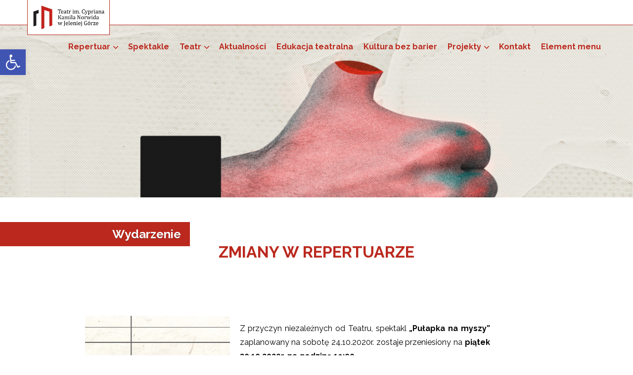

--- FILE ---
content_type: text/html; charset=UTF-8
request_url: https://teatrnorwida.pl/wydarzenia/zmiany-w-repertuarze-2/
body_size: 8976
content:
<!DOCTYPE html>
<html lang="pl-PL" class="no-js">
	<head>
		<base href="https://teatrnorwida.pl/"/>
		<meta charset="UTF-8">
		<meta name="viewport" content="width=device-width">
		<link rel="profile" href="http://gmpg.org/xfn/11">
		<link rel="pingback" href="https://teatrnorwida.pl/xmlrpc.php">
		<title>ZMIANY W REPERTUARZE &#8211; Teatr im. Cypriana Kamila Norwida w Jeleniej Górze</title>
<meta name='robots' content='max-image-preview:large' />
<link rel='dns-prefetch' href='//fonts.googleapis.com' />
<link rel="alternate" type="application/rss+xml" title="Teatr im. Cypriana Kamila Norwida w Jeleniej Górze &raquo; Kanał z wpisami" href="https://teatrnorwida.pl/feed/" />
<link rel="alternate" type="application/rss+xml" title="Teatr im. Cypriana Kamila Norwida w Jeleniej Górze &raquo; Kanał z komentarzami" href="https://teatrnorwida.pl/comments/feed/" />
<script type="text/javascript">
window._wpemojiSettings = {"baseUrl":"https:\/\/s.w.org\/images\/core\/emoji\/14.0.0\/72x72\/","ext":".png","svgUrl":"https:\/\/s.w.org\/images\/core\/emoji\/14.0.0\/svg\/","svgExt":".svg","source":{"concatemoji":"https:\/\/teatrnorwida.pl\/wp-includes\/js\/wp-emoji-release.min.js?ver=6.1.9"}};
/*! This file is auto-generated */
!function(e,a,t){var n,r,o,i=a.createElement("canvas"),p=i.getContext&&i.getContext("2d");function s(e,t){var a=String.fromCharCode,e=(p.clearRect(0,0,i.width,i.height),p.fillText(a.apply(this,e),0,0),i.toDataURL());return p.clearRect(0,0,i.width,i.height),p.fillText(a.apply(this,t),0,0),e===i.toDataURL()}function c(e){var t=a.createElement("script");t.src=e,t.defer=t.type="text/javascript",a.getElementsByTagName("head")[0].appendChild(t)}for(o=Array("flag","emoji"),t.supports={everything:!0,everythingExceptFlag:!0},r=0;r<o.length;r++)t.supports[o[r]]=function(e){if(p&&p.fillText)switch(p.textBaseline="top",p.font="600 32px Arial",e){case"flag":return s([127987,65039,8205,9895,65039],[127987,65039,8203,9895,65039])?!1:!s([55356,56826,55356,56819],[55356,56826,8203,55356,56819])&&!s([55356,57332,56128,56423,56128,56418,56128,56421,56128,56430,56128,56423,56128,56447],[55356,57332,8203,56128,56423,8203,56128,56418,8203,56128,56421,8203,56128,56430,8203,56128,56423,8203,56128,56447]);case"emoji":return!s([129777,127995,8205,129778,127999],[129777,127995,8203,129778,127999])}return!1}(o[r]),t.supports.everything=t.supports.everything&&t.supports[o[r]],"flag"!==o[r]&&(t.supports.everythingExceptFlag=t.supports.everythingExceptFlag&&t.supports[o[r]]);t.supports.everythingExceptFlag=t.supports.everythingExceptFlag&&!t.supports.flag,t.DOMReady=!1,t.readyCallback=function(){t.DOMReady=!0},t.supports.everything||(n=function(){t.readyCallback()},a.addEventListener?(a.addEventListener("DOMContentLoaded",n,!1),e.addEventListener("load",n,!1)):(e.attachEvent("onload",n),a.attachEvent("onreadystatechange",function(){"complete"===a.readyState&&t.readyCallback()})),(e=t.source||{}).concatemoji?c(e.concatemoji):e.wpemoji&&e.twemoji&&(c(e.twemoji),c(e.wpemoji)))}(window,document,window._wpemojiSettings);
</script>
<style type="text/css">
img.wp-smiley,
img.emoji {
	display: inline !important;
	border: none !important;
	box-shadow: none !important;
	height: 1em !important;
	width: 1em !important;
	margin: 0 0.07em !important;
	vertical-align: -0.1em !important;
	background: none !important;
	padding: 0 !important;
}
</style>
	<link rel='stylesheet' id='twb-open-sans-css' href='https://fonts.googleapis.com/css?family=Open+Sans%3A300%2C400%2C500%2C600%2C700%2C800&#038;display=swap&#038;ver=6.1.9' type='text/css' media='all' />
<link rel='stylesheet' id='twbbwg-global-css' href='https://teatrnorwida.pl/wp-content/plugins/photo-gallery/booster/assets/css/global.css?ver=1.0.0' type='text/css' media='all' />
<link rel='stylesheet' id='contact-form-7-css' href='https://teatrnorwida.pl/wp-content/plugins/contact-form-7/includes/css/styles.css?ver=5.7.2' type='text/css' media='all' />
<link rel='stylesheet' id='bwg_fonts-css' href='https://teatrnorwida.pl/wp-content/plugins/photo-gallery/css/bwg-fonts/fonts.css?ver=0.0.1' type='text/css' media='all' />
<link rel='stylesheet' id='sumoselect-css' href='https://teatrnorwida.pl/wp-content/plugins/photo-gallery/css/sumoselect.min.css?ver=3.4.6' type='text/css' media='all' />
<link rel='stylesheet' id='mCustomScrollbar-css' href='https://teatrnorwida.pl/wp-content/plugins/photo-gallery/css/jquery.mCustomScrollbar.min.css?ver=3.1.5' type='text/css' media='all' />
<link rel='stylesheet' id='bwg_googlefonts-css' href='https://fonts.googleapis.com/css?family=Ubuntu&#038;subset=greek,latin,greek-ext,vietnamese,cyrillic-ext,latin-ext,cyrillic' type='text/css' media='all' />
<link rel='stylesheet' id='bwg_frontend-css' href='https://teatrnorwida.pl/wp-content/plugins/photo-gallery/css/styles.min.css?ver=1.8.10' type='text/css' media='all' />
<link rel='stylesheet' id='genericons-css' href='https://teatrnorwida.pl/wp-content/themes/teatrnorwida/genericons/genericons.css?ver=3.2' type='text/css' media='all' />
<link rel='stylesheet' id='teatrnorwida-style-css' href='https://teatrnorwida.pl/wp-content/themes/teatrnorwida/style.css?ver=6.1.9' type='text/css' media='all' />
<link rel='stylesheet' id='google-fonts-css' href='https://fonts.googleapis.com/css?family=Raleway%3A400%2C500%2C700&#038;subset=latin%2Clatin-ext&#038;ver=6.1.9' type='text/css' media='all' />
<link rel='stylesheet' id='pojo-a11y-css' href='https://teatrnorwida.pl/wp-content/plugins/pojo-accessibility/assets/css/style.min.css?ver=1.0.0' type='text/css' media='all' />
<script type='text/javascript' src='https://teatrnorwida.pl/wp-includes/js/jquery/jquery.min.js?ver=3.6.1' id='jquery-core-js'></script>
<script type='text/javascript' src='https://teatrnorwida.pl/wp-includes/js/jquery/jquery-migrate.min.js?ver=3.3.2' id='jquery-migrate-js'></script>
<script type='text/javascript' src='https://teatrnorwida.pl/wp-content/plugins/photo-gallery/booster/assets/js/circle-progress.js?ver=1.2.2' id='twbbwg-circle-js'></script>
<script type='text/javascript' id='twbbwg-global-js-extra'>
/* <![CDATA[ */
var twb = {"nonce":"13946b3ce2","ajax_url":"https:\/\/teatrnorwida.pl\/wp-admin\/admin-ajax.php","plugin_url":"https:\/\/teatrnorwida.pl\/wp-content\/plugins\/photo-gallery\/booster","href":"https:\/\/teatrnorwida.pl\/wp-admin\/admin.php?page=twbbwg_photo-gallery"};
var twb = {"nonce":"13946b3ce2","ajax_url":"https:\/\/teatrnorwida.pl\/wp-admin\/admin-ajax.php","plugin_url":"https:\/\/teatrnorwida.pl\/wp-content\/plugins\/photo-gallery\/booster","href":"https:\/\/teatrnorwida.pl\/wp-admin\/admin.php?page=twbbwg_photo-gallery"};
/* ]]> */
</script>
<script type='text/javascript' src='https://teatrnorwida.pl/wp-content/plugins/photo-gallery/booster/assets/js/global.js?ver=1.0.0' id='twbbwg-global-js'></script>
<script type='text/javascript' src='https://teatrnorwida.pl/wp-content/plugins/photo-gallery/js/jquery.sumoselect.min.js?ver=3.4.6' id='sumoselect-js'></script>
<script type='text/javascript' src='https://teatrnorwida.pl/wp-content/plugins/photo-gallery/js/jquery.mobile.min.js?ver=1.4.5' id='jquery-mobile-js'></script>
<script type='text/javascript' src='https://teatrnorwida.pl/wp-content/plugins/photo-gallery/js/jquery.mCustomScrollbar.concat.min.js?ver=3.1.5' id='mCustomScrollbar-js'></script>
<script type='text/javascript' src='https://teatrnorwida.pl/wp-content/plugins/photo-gallery/js/jquery.fullscreen.min.js?ver=0.6.0' id='jquery-fullscreen-js'></script>
<script type='text/javascript' id='bwg_frontend-js-extra'>
/* <![CDATA[ */
var bwg_objectsL10n = {"bwg_field_required":"field is required.","bwg_mail_validation":"To nie jest prawid\u0142owy adres e-mail. ","bwg_search_result":"Nie ma \u017cadnych zdj\u0119\u0107 pasuj\u0105cych do wyszukiwania.","bwg_select_tag":"Select Tag","bwg_order_by":"Order By","bwg_search":"Szukaj","bwg_show_ecommerce":"Poka\u017c sklep","bwg_hide_ecommerce":"Ukryj sklep","bwg_show_comments":"Poka\u017c komentarze","bwg_hide_comments":"Ukryj komentarze","bwg_restore":"Przywr\u00f3\u0107","bwg_maximize":"Maksymalizacji","bwg_fullscreen":"Pe\u0142ny ekran","bwg_exit_fullscreen":"Zamknij tryb pe\u0142noekranowy","bwg_search_tag":"SEARCH...","bwg_tag_no_match":"No tags found","bwg_all_tags_selected":"All tags selected","bwg_tags_selected":"tags selected","play":"Odtw\u00f3rz","pause":"Pauza","is_pro":"","bwg_play":"Odtw\u00f3rz","bwg_pause":"Pauza","bwg_hide_info":"Ukryj informacje","bwg_show_info":"Poka\u017c informacje","bwg_hide_rating":"Ukryj oceni\u0142","bwg_show_rating":"Poka\u017c ocen\u0119","ok":"Ok","cancel":"Anuluj","select_all":"Wybierz wszystkie","lazy_load":"0","lazy_loader":"https:\/\/teatrnorwida.pl\/wp-content\/plugins\/photo-gallery\/images\/ajax_loader.png","front_ajax":"0","bwg_tag_see_all":"see all tags","bwg_tag_see_less":"see less tags"};
/* ]]> */
</script>
<script type='text/javascript' src='https://teatrnorwida.pl/wp-content/plugins/photo-gallery/js/scripts.min.js?ver=1.8.10' id='bwg_frontend-js'></script>
<script type='text/javascript' src='https://teatrnorwida.pl/wp-content/themes/teatrnorwida/js/script.js?ver=6.1.9' id='teatrnorwida-script-js'></script>
<link rel="https://api.w.org/" href="https://teatrnorwida.pl/wp-json/" /><link rel="EditURI" type="application/rsd+xml" title="RSD" href="https://teatrnorwida.pl/xmlrpc.php?rsd" />
<link rel="wlwmanifest" type="application/wlwmanifest+xml" href="https://teatrnorwida.pl/wp-includes/wlwmanifest.xml" />
<meta name="generator" content="WordPress 6.1.9" />
<link rel="canonical" href="https://teatrnorwida.pl/wydarzenia/zmiany-w-repertuarze-2/" />
<link rel='shortlink' href='https://teatrnorwida.pl/?p=3779' />
<link rel="alternate" type="application/json+oembed" href="https://teatrnorwida.pl/wp-json/oembed/1.0/embed?url=https%3A%2F%2Fteatrnorwida.pl%2Fwydarzenia%2Fzmiany-w-repertuarze-2%2F" />
<link rel="alternate" type="text/xml+oembed" href="https://teatrnorwida.pl/wp-json/oembed/1.0/embed?url=https%3A%2F%2Fteatrnorwida.pl%2Fwydarzenia%2Fzmiany-w-repertuarze-2%2F&#038;format=xml" />
<style type="text/css">
#pojo-a11y-toolbar .pojo-a11y-toolbar-toggle a{ background-color: #4054b2;	color: #ffffff;}
#pojo-a11y-toolbar .pojo-a11y-toolbar-overlay, #pojo-a11y-toolbar .pojo-a11y-toolbar-overlay ul.pojo-a11y-toolbar-items.pojo-a11y-links{ border-color: #4054b2;}
body.pojo-a11y-focusable a:focus{ outline-style: solid !important;	outline-width: 5px !important;	outline-color: #FF0000 !important;}
#pojo-a11y-toolbar{ top: 100px !important;}
#pojo-a11y-toolbar .pojo-a11y-toolbar-overlay{ background-color: #ffffff;}
#pojo-a11y-toolbar .pojo-a11y-toolbar-overlay ul.pojo-a11y-toolbar-items li.pojo-a11y-toolbar-item a, #pojo-a11y-toolbar .pojo-a11y-toolbar-overlay p.pojo-a11y-toolbar-title{ color: #333333;}
#pojo-a11y-toolbar .pojo-a11y-toolbar-overlay ul.pojo-a11y-toolbar-items li.pojo-a11y-toolbar-item a.active{ background-color: #4054b2;	color: #ff0000;}
@media (max-width: 767px) { #pojo-a11y-toolbar { top: 50px !important; } }</style>
<!-- My Custom CSS -->
<link rel='stylesheet' id='mccss_stylesheet' href='https://teatrnorwida.pl/wp-content/uploads/my_custom_css/my_style.css?1768384024' type='text/css' media='all' />
<!-- My Custom CSS -->
		<meta name="viewport" content="width=device-width"/>
		<link rel="shortcut icon" href="https://teatrnorwida.pl/wp-content/themes/teatrnorwida/img/favlogo.png" />
	</head>
	<body class="wydarzenia-template-default single single-wydarzenia postid-3779">
	
		<header>
			
			<div id="top">
				
				<div class="block">
					
					<h1><a href="https://teatrnorwida.pl/" rel="home" title="Teatr im. Cypriana Kamila Norwida w Jeleniej Górze"><img src="https://teatrnorwida.pl/wp-content/themes/teatrnorwida/img/logo.jpg"/></a></h1>
					
					<div id="menu_hamb">
						<span></span>
						<span></span>
						<span></span>
						<span></span>
					</div>
					
											<nav role="navigation">
							<div class="menu-teatr-container"><ul id="menu-teatr" class="main_menu"><li id="menu-item-33" class="menu-item menu-item-type-custom menu-item-object-custom menu-item-has-children menu-item-33"><a href="http://teatrnorwida.pl/repertuar/">Repertuar</a>
<ul class="sub-menu">
	<li id="menu-item-244" class="menu-item menu-item-type-post_type menu-item-object-page menu-item-244"><a href="https://teatrnorwida.pl/cennik/">Cennik / Kasa</a></li>
</ul>
</li>
<li id="menu-item-71" class="menu-item menu-item-type-post_type_archive menu-item-object-spektakle menu-item-71"><a href="https://teatrnorwida.pl/spektakle/">Spektakle</a></li>
<li id="menu-item-582" class="menu-item menu-item-type-custom menu-item-object-custom menu-item-has-children menu-item-582"><a>Teatr</a>
<ul class="sub-menu">
	<li id="menu-item-73" class="menu-item menu-item-type-post_type_archive menu-item-object-aktorzy menu-item-73"><a href="https://teatrnorwida.pl/aktorzy/">Zespół</a></li>
	<li id="menu-item-214" class="menu-item menu-item-type-post_type menu-item-object-page menu-item-214"><a href="https://teatrnorwida.pl/teatr/historia/">Historia</a></li>
</ul>
</li>
<li id="menu-item-201" class="menu-item menu-item-type-post_type_archive menu-item-object-wydarzenia menu-item-201"><a href="https://teatrnorwida.pl/wydarzenia/">Aktualności</a></li>
<li id="menu-item-1297" class="menu-item menu-item-type-post_type menu-item-object-page menu-item-1297"><a href="https://teatrnorwida.pl/edukacja-2/">Edukacja teatralna</a></li>
<li id="menu-item-897" class="menu-item menu-item-type-post_type menu-item-object-page menu-item-897"><a href="https://teatrnorwida.pl/kultura-bez-barier/">Kultura bez barier</a></li>
<li id="menu-item-734" class="menu-item menu-item-type-custom menu-item-object-custom menu-item-has-children menu-item-734"><a>Projekty</a>
<ul class="sub-menu">
	<li id="menu-item-13556" class="menu-item menu-item-type-post_type menu-item-object-page menu-item-13556"><a href="https://teatrnorwida.pl/fenx/">FEnIKS- Poprawa atrakcyjności Teatru im. Cypriana Kamila Norwida w Jeleniej Górze</a></li>
	<li id="menu-item-11489" class="menu-item menu-item-type-post_type menu-item-object-page menu-item-11489"><a href="https://teatrnorwida.pl/projekty/kpo-multimedialna-teatralna-podroz-w-czasie-i-przestrzeni/">KPO „MULTIMEDIALNA TEATRALNA PODRÓŻ W CZASIE I PRZESTRZENI”</a></li>
	<li id="menu-item-11633" class="menu-item menu-item-type-post_type menu-item-object-page menu-item-11633"><a href="https://teatrnorwida.pl/dotacje-celowe/">Dotacja celowa Miasta Jelenia Góra</a></li>
	<li id="menu-item-11551" class="menu-item menu-item-type-post_type menu-item-object-page menu-item-has-children menu-item-11551"><a href="https://teatrnorwida.pl/projektowanie-uniwersalne-kultury/">Projektowanie Uniwersalne Kultury</a>
	<ul class="sub-menu">
		<li id="menu-item-11557" class="menu-item menu-item-type-post_type menu-item-object-page menu-item-11557"><a href="https://teatrnorwida.pl/przedsiewziecie-szkoleniowo-grantowe/">Przedsięwzięcie szkoleniowo-grantowe</a></li>
		<li id="menu-item-11556" class="menu-item menu-item-type-post_type menu-item-object-page menu-item-11556"><a href="https://teatrnorwida.pl/pakiet-szkolen-dostepnosc-instytucji-kultury-i-wdrazania-standardow-dostepnosci/">Pakiet szkoleń – dostępność instytucji kultury i wdrażania standardów dostępności</a></li>
	</ul>
</li>
	<li id="menu-item-6277" class="menu-item menu-item-type-custom menu-item-object-custom menu-item-has-children menu-item-6277"><a href="https://teatrnorwida.pl/wydarzenia/48-jeleniogorskie-spotkania-teatralne/">Jeleniogórskie Spotkania Teatralne</a>
	<ul class="sub-menu">
		<li id="menu-item-13216" class="menu-item menu-item-type-post_type menu-item-object-page menu-item-13216"><a href="https://teatrnorwida.pl/52-jst/">52. JST</a></li>
		<li id="menu-item-11543" class="menu-item menu-item-type-post_type menu-item-object-page menu-item-11543"><a href="https://teatrnorwida.pl/51-jst/">51. JST</a></li>
		<li id="menu-item-8545" class="menu-item menu-item-type-post_type menu-item-object-page menu-item-8545"><a href="https://teatrnorwida.pl/projekty/50-jst/">50. JST</a></li>
		<li id="menu-item-4520" class="menu-item menu-item-type-custom menu-item-object-custom menu-item-4520"><a href="https://teatrnorwida.pl/wydarzenia/48-jeleniogorskie-spotkania-teatralne/">49. JST</a></li>
		<li id="menu-item-6278" class="menu-item menu-item-type-custom menu-item-object-custom menu-item-6278"><a href="https://teatrnorwida.pl/wydarzenia/48-jeleniogorskie-spotkania-teatralne/">48.JST</a></li>
		<li id="menu-item-3667" class="menu-item menu-item-type-custom menu-item-object-custom menu-item-3667"><a href="https://teatrnorwida.pl/wydarzenia/47-jeleniogorskie-spotkania-teatralne/">47. JST</a></li>
	</ul>
</li>
	<li id="menu-item-2200" class="menu-item menu-item-type-post_type menu-item-object-page menu-item-2200"><a href="https://teatrnorwida.pl/projekty/39-mftu-2/">42. MFTU</a></li>
	<li id="menu-item-1577" class="menu-item menu-item-type-post_type menu-item-object-page menu-item-1577"><a href="https://teatrnorwida.pl/35-mftu/">Pustostan – Kultura w sieci</a></li>
	<li id="menu-item-785" class="menu-item menu-item-type-post_type menu-item-object-page menu-item-785"><a href="https://teatrnorwida.pl/abo/cyfrowe-dziedzictwo-kulturowe/">Cyfrowe dziedzictwo kulturowe</a></li>
	<li id="menu-item-737" class="menu-item menu-item-type-post_type menu-item-object-page menu-item-737"><a href="https://teatrnorwida.pl/teatr-za-murem/">Projekt Teatr za murem</a></li>
	<li id="menu-item-912" class="menu-item menu-item-type-post_type menu-item-object-page menu-item-has-children menu-item-912"><a href="https://teatrnorwida.pl/projekt-miedzynarodowych-warsztatow-j-o-s/">Projekt J-O-Ś</a>
	<ul class="sub-menu">
		<li id="menu-item-1749" class="menu-item menu-item-type-post_type menu-item-object-page menu-item-1749"><a href="https://teatrnorwida.pl/abo-najdrozszy/">ABO – NAJDROŻSZY</a></li>
		<li id="menu-item-1530" class="menu-item menu-item-type-post_type menu-item-object-page menu-item-1530"><a href="https://teatrnorwida.pl/abo/">ABO – MĄŻ I ŻONA</a></li>
		<li id="menu-item-1901" class="menu-item menu-item-type-post_type menu-item-object-page menu-item-1901"><a href="https://teatrnorwida.pl/projekt-miedzynarodowych-warsztatow-j-o-s/abo-osiem-kobiet/">ABO – OSIEM KOBIET</a></li>
	</ul>
</li>
	<li id="menu-item-230" class="menu-item menu-item-type-post_type menu-item-object-page menu-item-230"><a href="https://teatrnorwida.pl/edukacja/">Przebudowa Teatru</a></li>
</ul>
</li>
<li id="menu-item-70" class="menu-item menu-item-type-post_type menu-item-object-page menu-item-70"><a href="https://teatrnorwida.pl/kontakt/">Kontakt</a></li>
<li id="menu-item-8555" class="menu-item menu-item-type-custom menu-item-object-custom menu-item-8555"><a href="https://teatrnorwida.pl/wydarzenia/50-jeleniogorskie-spotkania-teatralne/">Element menu</a></li>
</ul></div>						</nav>
										
				</div>
				
			</div>
			
		</header>
		
					
			<aside id="slider_2">
				
								
				<div class="slider_2_element active" style="background-image:url('https://teatrnorwida.pl/wp-content/uploads/2025/11/poster-norwid-FB-logotypy.png'); background-position:center 50%;"></div>
				
								
				<div class="slider_2_element " style="background-image:url('https://teatrnorwida.pl/wp-content/uploads/2025/11/AMM-plakat-2024-B1.jpg'); background-position:center 50%;"></div>
				
								
				<div class="slider_2_element " style="background-image:url('https://teatrnorwida.pl/wp-content/uploads/2024/03/Latwo-nie-bedzie-poster_A1_v2.jpg'); background-position:center 50%;"></div>
				
								
				<div class="slider_2_element " style="background-image:url('https://teatrnorwida.pl/wp-content/uploads/2025/04/Plakat-MAYDAY-finalny.jpg'); background-position:center 50%;"></div>
				
								
				<div class="slider_2_element " style="background-image:url('https://teatrnorwida.pl/wp-content/uploads/2025/12/Jezioro_Labedzie_A4_v2.jpg'); background-position:center 50%;"></div>
				
								
			</aside>
			
						
				
		
	<main class="main_space">
	
		<h2>Wydarzenie</h2>
<br><br>
	
				
			<section id="page" class="block">
			
<h3 class="center">ZMIANY W REPERTUARZE</h3>
				<img src="https://teatrnorwida.pl/wp-content/uploads/2017/12/uwaga-kasa-teatru-czynna_-1.png" title="ZMIANY W REPERTUARZE" />				<div><p>Z przyczyn niezależnych od Teatru, spektakl <strong>&#8222;Pułapka na myszy&#8221;</strong> zaplanowany na sobotę 24.10.2020r. zostaje przeniesiony na <strong>piątek 30.10.2020r. na godzinę 19:00. </strong></p>
<p>Za niedogodności przepraszamy!</p>
</div>
				
			</section>
			
					
	</main>

		<footer>
			
			<div class="block-1">
				<div id="stopka-1">
										<p style="text-align: center;">Teatr im. Cypriana Kamila Norwida w Jeleniej Górze</p>
				</div>
				<div id="stopka-2">

				</div>
				<div id="stopka-3">
					<table width="100%"; style="vertical-align: middle; text-align: center">
						<tr>
							<td width="5%"> </td>
							<td width="18%"><a href="https://intelligent-speaker.com/" target="_blank" style="color: grey;">Pobierz wtyczkę</br>aby słuchać treści</a></td>
							<td width="18%"><a href="./polityka-cookies" style="color:#fff; ">Polityka Cookies</a></td>
							<td width="18%"><a href="./mapa-strony" style="color:#fff;">Mapa strony</a></td>
							<td width="18%"><a href="./deklaracja-dostepnosci" style="color:#fff;">Deklaracaja dostępności</a></td>
							<td width="18%"><a href="http://teatrnorwida.nbip.pl/" target="_blank" style="margin:-10px 0;" ><img style="height:40px;" src="https://teatrnorwida.pl/wp-content/themes/teatrnorwida/img/bip_logo.png" alt="BIP Teatru Norwida"/></a></td>
							<td width="5%"> </td>
						</tr>
					</table>
					
					
					
				</div>
			</div>
			
		</footer>
		
		<script type='text/javascript' src='https://teatrnorwida.pl/wp-content/plugins/contact-form-7/includes/swv/js/index.js?ver=5.7.2' id='swv-js'></script>
<script type='text/javascript' id='contact-form-7-js-extra'>
/* <![CDATA[ */
var wpcf7 = {"api":{"root":"https:\/\/teatrnorwida.pl\/wp-json\/","namespace":"contact-form-7\/v1"}};
/* ]]> */
</script>
<script type='text/javascript' src='https://teatrnorwida.pl/wp-content/plugins/contact-form-7/includes/js/index.js?ver=5.7.2' id='contact-form-7-js'></script>
<script type='text/javascript' id='pojo-a11y-js-extra'>
/* <![CDATA[ */
var PojoA11yOptions = {"focusable":"1","remove_link_target":"","add_role_links":"1","enable_save":"1","save_expiration":"12"};
/* ]]> */
</script>
<script type='text/javascript' src='https://teatrnorwida.pl/wp-content/plugins/pojo-accessibility/assets/js/app.min.js?ver=1.0.0' id='pojo-a11y-js'></script>
		<a id="pojo-a11y-skip-content" class="pojo-skip-link pojo-skip-content" tabindex="1" accesskey="s" href="#content">Skip to content</a>
				<nav id="pojo-a11y-toolbar" class="pojo-a11y-toolbar-left" role="navigation">
			<div class="pojo-a11y-toolbar-toggle">
				<a class="pojo-a11y-toolbar-link pojo-a11y-toolbar-toggle-link" href="javascript:void(0);" title="Teatr bez barier!" role="button">
					<span class="pojo-sr-only sr-only">Open toolbar</span>
					<svg xmlns="http://www.w3.org/2000/svg" viewBox="0 0 100 100" fill="currentColor" width="1em">
						<title>Teatr bez barier!</title>
						<g><path d="M60.4,78.9c-2.2,4.1-5.3,7.4-9.2,9.8c-4,2.4-8.3,3.6-13,3.6c-6.9,0-12.8-2.4-17.7-7.3c-4.9-4.9-7.3-10.8-7.3-17.7c0-5,1.4-9.5,4.1-13.7c2.7-4.2,6.4-7.2,10.9-9.2l-0.9-7.3c-6.3,2.3-11.4,6.2-15.3,11.8C7.9,54.4,6,60.6,6,67.3c0,5.8,1.4,11.2,4.3,16.1s6.8,8.8,11.7,11.7c4.9,2.9,10.3,4.3,16.1,4.3c7,0,13.3-2.1,18.9-6.2c5.7-4.1,9.6-9.5,11.7-16.2l-5.7-11.4C63.5,70.4,62.5,74.8,60.4,78.9z"/><path d="M93.8,71.3l-11.1,5.5L70,51.4c-0.6-1.3-1.7-2-3.2-2H41.3l-0.9-7.2h22.7v-7.2H39.6L37.5,19c2.5,0.3,4.8-0.5,6.7-2.3c1.9-1.8,2.9-4,2.9-6.6c0-2.5-0.9-4.6-2.6-6.3c-1.8-1.8-3.9-2.6-6.3-2.6c-2,0-3.8,0.6-5.4,1.8c-1.6,1.2-2.7,2.7-3.2,4.6c-0.3,1-0.4,1.8-0.3,2.3l5.4,43.5c0.1,0.9,0.5,1.6,1.2,2.3c0.7,0.6,1.5,0.9,2.4,0.9h26.4l13.4,26.7c0.6,1.3,1.7,2,3.2,2c0.6,0,1.1-0.1,1.6-0.4L97,77.7L93.8,71.3z"/></g>					</svg>
				</a>
			</div>
			<div class="pojo-a11y-toolbar-overlay">
				<div class="pojo-a11y-toolbar-inner">
					<p class="pojo-a11y-toolbar-title">Teatr bez barier!</p>
					
					<ul class="pojo-a11y-toolbar-items pojo-a11y-tools">
																			<li class="pojo-a11y-toolbar-item">
								<a href="#" class="pojo-a11y-toolbar-link pojo-a11y-btn-resize-font pojo-a11y-btn-resize-plus" data-action="resize-plus" data-action-group="resize" tabindex="-1" role="button">
									<span class="pojo-a11y-toolbar-icon"><svg version="1.1" xmlns="http://www.w3.org/2000/svg" width="1em" viewBox="0 0 448 448"><title>Powiększ tekst</title><path fill="currentColor" d="M256 200v16c0 4.25-3.75 8-8 8h-56v56c0 4.25-3.75 8-8 8h-16c-4.25 0-8-3.75-8-8v-56h-56c-4.25 0-8-3.75-8-8v-16c0-4.25 3.75-8 8-8h56v-56c0-4.25 3.75-8 8-8h16c4.25 0 8 3.75 8 8v56h56c4.25 0 8 3.75 8 8zM288 208c0-61.75-50.25-112-112-112s-112 50.25-112 112 50.25 112 112 112 112-50.25 112-112zM416 416c0 17.75-14.25 32-32 32-8.5 0-16.75-3.5-22.5-9.5l-85.75-85.5c-29.25 20.25-64.25 31-99.75 31-97.25 0-176-78.75-176-176s78.75-176 176-176 176 78.75 176 176c0 35.5-10.75 70.5-31 99.75l85.75 85.75c5.75 5.75 9.25 14 9.25 22.5z"></path></svg></span><span class="pojo-a11y-toolbar-text">Powiększ tekst</span>								</a>
							</li>
							
							<li class="pojo-a11y-toolbar-item">
								<a href="#" class="pojo-a11y-toolbar-link pojo-a11y-btn-resize-font pojo-a11y-btn-resize-minus" data-action="resize-minus" data-action-group="resize" tabindex="-1" role="button">
									<span class="pojo-a11y-toolbar-icon"><svg version="1.1" xmlns="http://www.w3.org/2000/svg" width="1em" viewBox="0 0 448 448"><title>Pomniejsz tekst</title><path fill="currentColor" d="M256 200v16c0 4.25-3.75 8-8 8h-144c-4.25 0-8-3.75-8-8v-16c0-4.25 3.75-8 8-8h144c4.25 0 8 3.75 8 8zM288 208c0-61.75-50.25-112-112-112s-112 50.25-112 112 50.25 112 112 112 112-50.25 112-112zM416 416c0 17.75-14.25 32-32 32-8.5 0-16.75-3.5-22.5-9.5l-85.75-85.5c-29.25 20.25-64.25 31-99.75 31-97.25 0-176-78.75-176-176s78.75-176 176-176 176 78.75 176 176c0 35.5-10.75 70.5-31 99.75l85.75 85.75c5.75 5.75 9.25 14 9.25 22.5z"></path></svg></span><span class="pojo-a11y-toolbar-text">Pomniejsz tekst</span>								</a>
							</li>
						
													<li class="pojo-a11y-toolbar-item">
								<a href="#" class="pojo-a11y-toolbar-link pojo-a11y-btn-background-group pojo-a11y-btn-grayscale" data-action="grayscale" data-action-group="schema" tabindex="-1" role="button">
									<span class="pojo-a11y-toolbar-icon"><svg version="1.1" xmlns="http://www.w3.org/2000/svg" width="1em" viewBox="0 0 448 448"><title>Odcienie szarości</title><path fill="currentColor" d="M15.75 384h-15.75v-352h15.75v352zM31.5 383.75h-8v-351.75h8v351.75zM55 383.75h-7.75v-351.75h7.75v351.75zM94.25 383.75h-7.75v-351.75h7.75v351.75zM133.5 383.75h-15.5v-351.75h15.5v351.75zM165 383.75h-7.75v-351.75h7.75v351.75zM180.75 383.75h-7.75v-351.75h7.75v351.75zM196.5 383.75h-7.75v-351.75h7.75v351.75zM235.75 383.75h-15.75v-351.75h15.75v351.75zM275 383.75h-15.75v-351.75h15.75v351.75zM306.5 383.75h-15.75v-351.75h15.75v351.75zM338 383.75h-15.75v-351.75h15.75v351.75zM361.5 383.75h-15.75v-351.75h15.75v351.75zM408.75 383.75h-23.5v-351.75h23.5v351.75zM424.5 383.75h-8v-351.75h8v351.75zM448 384h-15.75v-352h15.75v352z"></path></svg></span><span class="pojo-a11y-toolbar-text">Odcienie szarości</span>								</a>
							</li>
						
													<li class="pojo-a11y-toolbar-item">
								<a href="#" class="pojo-a11y-toolbar-link pojo-a11y-btn-background-group pojo-a11y-btn-high-contrast" data-action="high-contrast" data-action-group="schema" tabindex="-1" role="button">
									<span class="pojo-a11y-toolbar-icon"><svg version="1.1" xmlns="http://www.w3.org/2000/svg" width="1em" viewBox="0 0 448 448"><title>Wysoki kontrast</title><path fill="currentColor" d="M192 360v-272c-75 0-136 61-136 136s61 136 136 136zM384 224c0 106-86 192-192 192s-192-86-192-192 86-192 192-192 192 86 192 192z"></path></svg></span><span class="pojo-a11y-toolbar-text">Wysoki kontrast</span>								</a>
							</li>
						
													<li class="pojo-a11y-toolbar-item">
								<a href="#" class="pojo-a11y-toolbar-link pojo-a11y-btn-background-group pojo-a11y-btn-negative-contrast" data-action="negative-contrast" data-action-group="schema" tabindex="-1" role="button">

									<span class="pojo-a11y-toolbar-icon"><svg version="1.1" xmlns="http://www.w3.org/2000/svg" width="1em" viewBox="0 0 448 448"><title>Ciemne tło</title><path fill="currentColor" d="M416 240c-23.75-36.75-56.25-68.25-95.25-88.25 10 17 15.25 36.5 15.25 56.25 0 61.75-50.25 112-112 112s-112-50.25-112-112c0-19.75 5.25-39.25 15.25-56.25-39 20-71.5 51.5-95.25 88.25 42.75 66 111.75 112 192 112s149.25-46 192-112zM236 144c0-6.5-5.5-12-12-12-41.75 0-76 34.25-76 76 0 6.5 5.5 12 12 12s12-5.5 12-12c0-28.5 23.5-52 52-52 6.5 0 12-5.5 12-12zM448 240c0 6.25-2 12-5 17.25-46 75.75-130.25 126.75-219 126.75s-173-51.25-219-126.75c-3-5.25-5-11-5-17.25s2-12 5-17.25c46-75.5 130.25-126.75 219-126.75s173 51.25 219 126.75c3 5.25 5 11 5 17.25z"></path></svg></span><span class="pojo-a11y-toolbar-text">Ciemne tło</span>								</a>
							</li>
						
													<li class="pojo-a11y-toolbar-item">
								<a href="#" class="pojo-a11y-toolbar-link pojo-a11y-btn-background-group pojo-a11y-btn-light-background" data-action="light-background" data-action-group="schema" tabindex="-1" role="button">
									<span class="pojo-a11y-toolbar-icon"><svg version="1.1" xmlns="http://www.w3.org/2000/svg" width="1em" viewBox="0 0 448 448"><title>Jasne tło</title><path fill="currentColor" d="M184 144c0 4.25-3.75 8-8 8s-8-3.75-8-8c0-17.25-26.75-24-40-24-4.25 0-8-3.75-8-8s3.75-8 8-8c23.25 0 56 12.25 56 40zM224 144c0-50-50.75-80-96-80s-96 30-96 80c0 16 6.5 32.75 17 45 4.75 5.5 10.25 10.75 15.25 16.5 17.75 21.25 32.75 46.25 35.25 74.5h57c2.5-28.25 17.5-53.25 35.25-74.5 5-5.75 10.5-11 15.25-16.5 10.5-12.25 17-29 17-45zM256 144c0 25.75-8.5 48-25.75 67s-40 45.75-42 72.5c7.25 4.25 11.75 12.25 11.75 20.5 0 6-2.25 11.75-6.25 16 4 4.25 6.25 10 6.25 16 0 8.25-4.25 15.75-11.25 20.25 2 3.5 3.25 7.75 3.25 11.75 0 16.25-12.75 24-27.25 24-6.5 14.5-21 24-36.75 24s-30.25-9.5-36.75-24c-14.5 0-27.25-7.75-27.25-24 0-4 1.25-8.25 3.25-11.75-7-4.5-11.25-12-11.25-20.25 0-6 2.25-11.75 6.25-16-4-4.25-6.25-10-6.25-16 0-8.25 4.5-16.25 11.75-20.5-2-26.75-24.75-53.5-42-72.5s-25.75-41.25-25.75-67c0-68 64.75-112 128-112s128 44 128 112z"></path></svg></span><span class="pojo-a11y-toolbar-text">Jasne tło</span>								</a>
							</li>
						
													<li class="pojo-a11y-toolbar-item">
								<a href="#" class="pojo-a11y-toolbar-link pojo-a11y-btn-links-underline" data-action="links-underline" data-action-group="toggle" tabindex="-1" role="button">
									<span class="pojo-a11y-toolbar-icon"><svg version="1.1" xmlns="http://www.w3.org/2000/svg" width="1em" viewBox="0 0 448 448"><title>Podkreślanie linków</title><path fill="currentColor" d="M364 304c0-6.5-2.5-12.5-7-17l-52-52c-4.5-4.5-10.75-7-17-7-7.25 0-13 2.75-18 8 8.25 8.25 18 15.25 18 28 0 13.25-10.75 24-24 24-12.75 0-19.75-9.75-28-18-5.25 5-8.25 10.75-8.25 18.25 0 6.25 2.5 12.5 7 17l51.5 51.75c4.5 4.5 10.75 6.75 17 6.75s12.5-2.25 17-6.5l36.75-36.5c4.5-4.5 7-10.5 7-16.75zM188.25 127.75c0-6.25-2.5-12.5-7-17l-51.5-51.75c-4.5-4.5-10.75-7-17-7s-12.5 2.5-17 6.75l-36.75 36.5c-4.5 4.5-7 10.5-7 16.75 0 6.5 2.5 12.5 7 17l52 52c4.5 4.5 10.75 6.75 17 6.75 7.25 0 13-2.5 18-7.75-8.25-8.25-18-15.25-18-28 0-13.25 10.75-24 24-24 12.75 0 19.75 9.75 28 18 5.25-5 8.25-10.75 8.25-18.25zM412 304c0 19-7.75 37.5-21.25 50.75l-36.75 36.5c-13.5 13.5-31.75 20.75-50.75 20.75-19.25 0-37.5-7.5-51-21.25l-51.5-51.75c-13.5-13.5-20.75-31.75-20.75-50.75 0-19.75 8-38.5 22-52.25l-22-22c-13.75 14-32.25 22-52 22-19 0-37.5-7.5-51-21l-52-52c-13.75-13.75-21-31.75-21-51 0-19 7.75-37.5 21.25-50.75l36.75-36.5c13.5-13.5 31.75-20.75 50.75-20.75 19.25 0 37.5 7.5 51 21.25l51.5 51.75c13.5 13.5 20.75 31.75 20.75 50.75 0 19.75-8 38.5-22 52.25l22 22c13.75-14 32.25-22 52-22 19 0 37.5 7.5 51 21l52 52c13.75 13.75 21 31.75 21 51z"></path></svg></span><span class="pojo-a11y-toolbar-text">Podkreślanie linków</span>								</a>
							</li>
						
													<li class="pojo-a11y-toolbar-item">
								<a href="#" class="pojo-a11y-toolbar-link pojo-a11y-btn-readable-font" data-action="readable-font" data-action-group="toggle" tabindex="-1" role="button">
									<span class="pojo-a11y-toolbar-icon"><svg version="1.1" xmlns="http://www.w3.org/2000/svg" width="1em" viewBox="0 0 448 448"><title>Czytelność czcionki</title><path fill="currentColor" d="M181.25 139.75l-42.5 112.5c24.75 0.25 49.5 1 74.25 1 4.75 0 9.5-0.25 14.25-0.5-13-38-28.25-76.75-46-113zM0 416l0.5-19.75c23.5-7.25 49-2.25 59.5-29.25l59.25-154 70-181h32c1 1.75 2 3.5 2.75 5.25l51.25 120c18.75 44.25 36 89 55 133 11.25 26 20 52.75 32.5 78.25 1.75 4 5.25 11.5 8.75 14.25 8.25 6.5 31.25 8 43 12.5 0.75 4.75 1.5 9.5 1.5 14.25 0 2.25-0.25 4.25-0.25 6.5-31.75 0-63.5-4-95.25-4-32.75 0-65.5 2.75-98.25 3.75 0-6.5 0.25-13 1-19.5l32.75-7c6.75-1.5 20-3.25 20-12.5 0-9-32.25-83.25-36.25-93.5l-112.5-0.5c-6.5 14.5-31.75 80-31.75 89.5 0 19.25 36.75 20 51 22 0.25 4.75 0.25 9.5 0.25 14.5 0 2.25-0.25 4.5-0.5 6.75-29 0-58.25-5-87.25-5-3.5 0-8.5 1.5-12 2-15.75 2.75-31.25 3.5-47 3.5z"></path></svg></span><span class="pojo-a11y-toolbar-text">Czytelność czcionki</span>								</a>
							</li>
																		<li class="pojo-a11y-toolbar-item">
							<a href="#" class="pojo-a11y-toolbar-link pojo-a11y-btn-reset" data-action="reset" tabindex="-1" role="button">
								<span class="pojo-a11y-toolbar-icon"><svg version="1.1" xmlns="http://www.w3.org/2000/svg" width="1em" viewBox="0 0 448 448"><title>Reset</title><path fill="currentColor" d="M384 224c0 105.75-86.25 192-192 192-57.25 0-111.25-25.25-147.75-69.25-2.5-3.25-2.25-8 0.5-10.75l34.25-34.5c1.75-1.5 4-2.25 6.25-2.25 2.25 0.25 4.5 1.25 5.75 3 24.5 31.75 61.25 49.75 101 49.75 70.5 0 128-57.5 128-128s-57.5-128-128-128c-32.75 0-63.75 12.5-87 34.25l34.25 34.5c4.75 4.5 6 11.5 3.5 17.25-2.5 6-8.25 10-14.75 10h-112c-8.75 0-16-7.25-16-16v-112c0-6.5 4-12.25 10-14.75 5.75-2.5 12.75-1.25 17.25 3.5l32.5 32.25c35.25-33.25 83-53 132.25-53 105.75 0 192 86.25 192 192z"></path></svg></span>
								<span class="pojo-a11y-toolbar-text">Reset</span>
							</a>
						</li>
					</ul>
									</div>
			</div>
		</nav>
				<!-- Global site tag (gtag.js) - Google Analytics -->
<script async src="https://www.googletagmanager.com/gtag/js?id=UA-52419458-15"></script>
<script>
  window.dataLayer = window.dataLayer || [];
  function gtag(){dataLayer.push(arguments);}
  gtag('js', new Date());

  gtag('config', 'UA-52419458-15');
</script>

	</body>
</html>

--- FILE ---
content_type: text/css
request_url: https://teatrnorwida.pl/wp-content/themes/teatrnorwida/style.css?ver=6.1.9
body_size: 5389
content:
/*
Theme Name: Teatr Norwida
*/

* { margin:0; padding:0; font-family: 'Raleway', sans-serif; }
a { border:0; outline:none; text-decoration:none; }
.clear { float:none; clear:both; }
.clearFix:after { content:''; display:block; clear:both; }

html {
	position:relative;
	width:100%;
}
/*
html:before {
	position:absolute;
	display:block;
	content:' ';
	top:0;
	left:0;
	right:0;
	bottom:0;
	background:url('img/pattern.png');
	background-attachment:fixed;
}
*/
body {
	position:relative;
	width:100%;
	
	overflow-x:hidden;
	font-size:20px;
}

body > header {
	position:relative;
	display:block;
	width:100%;
}

#top {
	position:fixed;
	top:0;
	lefT:0;
	right:0;
	height:50px;
	z-index:10;
	background:#fff;
	/*box-shadow:0 0 1vw rgba(0,0,0,0.5);*/
	border-bottom:1px solid #bb281d;
}

#top > div {
	height:100%;
	padding:0 ;
}

#top > div > h1 {
	position:relative;
	height:70px;
	float:left;
	z-index:2;
}

#top > div > h1 > a {
	display:block;
	height:100%;
}

#top > div > h1 > a > img {
	height:100%;
	border:1px solid #bb281d;
	border-top:0;
}

#top > div > nav {
	float:right;
	height:100%;
}

#top > div > nav > div {
	
}
#top > div > nav > div > ul {
	list-style-type:none;
}

#top > div > nav > div > ul > li {
	display:block;
	position:relative;
	float:left;
	margin-left:1px;
}

/* Top Menu */
#top > div > nav > div > ul > li > a {
	position:relative;
	display:block;
	margin:0;
	padding:0 10px;
	line-height:50px;
	color:#bb281d;   /* Kolor napisu */
	font-size:100%;
	font-weight:bold;
/* grupość i kolory ramki */	
/*	border-bottom:2px solid #bb281d;  */
/*	border-right:2px solid #bb281d;  */
	
	transition:0.25s;
}

#top > div > nav > div > ul > li.menu-item-has-children > a {
	padding-right:25px;
}

/* Strzałka nie podświtlonego Top menu */
#top > div > nav > div > ul > li.menu-item-has-children > a:after {
	position:absolute;
	display:block;
	content:' ';
	line-height:50px;
	width:6px;
	height:6px;
	top:20px;
	right:10px;
	border-radius:1px;
	border-bottom:2px solid #bb281d; /* Strzałka w dół lewa część */
	border-right:2px solid #bb281d;  /* Strzałka w dół prawa część */
	-webkit-transform:rotate(45deg);
	transform:rotate(45deg);
	transition:0.25s;
}
/* Zaznaczone  / Podświetlone top menu */
#top > div > nav > div > ul > li > a:before {
	position:absolute;
	display:block;
	content:' ';
	top:0;
	left:0;
	right:0;
	height:0;
	background:#bb281d;
	transition:0.25s;
	z-index:-1;
}

/*
#top > div > nav > div > ul > li.current_page_item > a {
	color:#fff;
	background:#bb281d;
	text-shadow:0 1px 0 rgba(0,0,0,0.5);
}
*/
/* Ramka zewnętrzna */
#top > div > nav > div > ul > li > a:hover {
	color:#fff; 
	border: 3px solid #477FC4;	
	text-shadow:3 3px 0 rgba(0,0,0,255); 
}
#top > div > nav > div > ul > li > a:focus {
	color:#fff; 
	border: 3px solid #477FC4;	
	text-shadow:3 3px 0 rgba(0,0,0,255); 
}
/* Ramka wewnętrzna */
#top > div > nav > div > ul > li > a:hover:before {
	height:100%;
	border: 3px solid #477FC4;	
	text-shadow:3 3px 0 rgba(0,0,0,255); 
}
#top > div > nav > div > ul > li > a:focus:before {
	height:100%;
	border: 3px solid #477FC4;	
	text-shadow:3 3px 0 rgba(0,0,0,255); 
}
/* Strzałkja w dół */
#top > div > nav > div > ul > li > a:hover:after {
	border-bottom:2px solid #fff; /* lewa część */
	border-right:2px solid #fff;  /* prawa część */
}
#top > div > nav > div > ul > li > a:focus:after {
	border-bottom:2px solid #fff; /* lewa część */
	border-right:2px solid #fff;  /* prawa część */
}


/* Pod menu nie zaznaczone */
#top > div > nav > div > ul > li > ul {
	position:absolute;
	list-style-type:none;
	top:100%;
	right:0;
	min-width:100%;
	background:#fff;
	opacity:0;
	transition:o.5s;
	pointer-events:none;
	border-bottom:5px solid #bb281d;  /* ramka dół */
	border-left:1px solid #bb281d;    /* ramka lewa */
	border-right:1px solid #bb281d;   /* ramka prawa */
	box-sizing:border-box;
}


/* Pojawienie się podmenu */
#top > div > nav > div > ul > li:hover > ul {
	opacity:1;
	pointer-events:auto;
}
/* Pojawienie się podmenu */
#top > div > nav > div > ul > li:focus > ul {
    opacity:1;
	pointer-events:auto;
}

/* Górna część ramki pod menu */
#top > div > nav > div > ul > li > ul > li {
	border-top:1px solid #bb281d;
}

/* Kolor napisu / linku w podmenu */
#top > div > nav > div > ul > li > ul > li > a {
	position:relative;
	display:block;
	margin:0;
	padding:0 9.33px;
	line-height:50px;
	color:#bb281d;
	font-size:100%;
	font-weight:bold;
	white-space: nowrap;
	transition:0.25s;
	z-index:1;
}
/* Kolor zaznaczonego pod menu */
#top > div > nav > div > ul > li > ul > li > a:before {
	position:absolute;
	display:block;
	content:' ';
	top:0;
	left:0;
	right:0;
	height:0;
	background:#bb281d;
	transition:0.25s;
	z-index:-1;
}
/*
#top > div > nav > div > ul > li > ul > li.current_page_item > a {
	color:#fff;
	background:#bb281d;
	text-shadow:0 1px 0 rgba(0,0,0,0.5);
}
*/
/* Kolor początkowy przed animacją zaznaczonego podmenu */
#top > div > nav > div > ul > li > ul > li > a:hover {
	color:#fff;
	text-shadow:0 1px 0 rgba(0,0,0,0.5);
}
#top > div > nav > div > ul > li > ul > li > a:focus {
	color:#fff;
	text-shadow:0 1px 0 rgba(0,0,0,0.5);
}

/* Kolor końcowy po animacji zaznaczonego podmenu */
#top > div > nav > div > ul > li > ul > li > a:hover:before {
	height:100%;
}
#top > div > nav > div > ul > li > ul > li > a:focus:before {
	height:100%;
}

/*---   Dodane KP   ---
#top > div > nav > div > ul > li:active > ul > li {
	display:block !important
	position:absolute;
	list-style-type:none;
	top:100%;
	right:0;
	min-width:100%;
	background:#fff;
	opacity:0;
	transition:0.5s;
	pointer-events:none;
	border-bottom:5px solid #bb281d;  /* ramka dół */
/*	border-left:1px solid #bb281d;    /* ramka lewa */
/*	border-right:1px solid #bb281d;   /* ramka prawa */
/*	box-sizing:border-box;
}*/
/*---   Dodane KP   ---*/


body > main {
	position:relative;
	display:block;
	padding-top:50px;
}

body > main.main_space {
	margin-top:400px;
	background:#fff;
	min-height:calc( 100vh - 510px );
}

body > main > h2 {
	position:relative;
	text-align:right;
	left:-70%;
	padding:10px 18px;
	color:#fff;
	background:#bb281d;
	text-shadow:0 1px 0 rgba(0,0,0,0.5);
}


#breadcrumb {
	display:none;
	position:relative;
	padding-top:20px;
	color:#333;
}

#breadcrumb > a {
	color:#bb281d;
	cursor:pointer;
}

#breadcrumb > a:hover {
	text-decoration:underline;
}
#breadcrumb > a:focus {
	text-decoration:underline;
}



#slider {
	position:relative;
	display:block;
	width:100%;
	height:calc( 100vh - 50px );
	overflow:hidden;
}

#slider_left {
	position:absolute;
	top:0;
	left:0;
	bottom:0;
	width:10vw;
	background:url('img/left_arrow_white.png') center center no-repeat;
	cursor:pointer;
	transition:0.25s;
	z-index:5;
}

#slider_left:hover {
	background-color:rgba(0,0,0,0.05);
	opacity:1;
}
#slider_left:focus {
	background-color:rgba(0,0,0,0.05);
	opacity:1;
}

#slider_right {
	position:absolute;
	top:0;
	right:0;
	bottom:0;
	width:10vw;
	background:url('img/right_arrow_white.png') center center no-repeat;
	cursor:pointer;
	transition:0.25s;
	z-index:5;
}

#slider_right:hover {
	background-color:rgba(0,0,0,0.05);
	opacity:1;
}
#slider_right:focus {
	background-color:rgba(0,0,0,0.05);
	opacity:1;
}


#slider_wrapper {
	position:absolute;
	width:9999999px;
	top:0;
	bottom:0;
	left:0;
}

.slider_element {
	position:relative;
	float:left;
	width:100vw;
	height:100%;
	background-position:center center;
	background-repeat:no-repeat;
	background-size:cover;
	z-index:1;
}

.slider_element:before {
	position:absolute;
	display:block;
	content:' ';
	top:0;
	left:0;
	right:0;
	bottom:0;
	background:url('img/pattern.png');
}

.slider_element > span {
	position:absolute;
	display:block;
	bottom:1vmax;
	left:11vw;
	right:11vw;
	text-align:center;
	z-index:10;
}

.slider_element > span > a {
	display:inline-block;
	vertical-align:middle;
	height:44px;
	margin-top:1vmax;
	margin-right:1vmax;
	border:3px solid #bb281d;
	padding:5px;
	background:#fff;
	transition:0.25s;
}

.slider_element > span > a:hover {
	box-shadow:0 1px 5px rgba(0,0,0,0.5);
}
.slider_element > span > a:focus {
	box-shadow:0 1px 5px rgba(0,0,0,0.5);
}

.slider_element > span > a > img {
	display:block;
	height:100%;
	border:3px solid #fff;
}

.slider_element > div {
	position:absolute;
	bottom:3vmax;
	left:0;
	right:0;
	text-align:center;
}

.slider_element > div > a {
	position:relative;
	display:inline-block;
	color:#fff;
	font-size:150%;
	background:rgba(0,0,0,0.6);
	border:3px solid #fff;
	padding:30px;
	text-shadow:0 1px 0 #000;
	transition:0.25s;
}

.slider_element > div > a:hover {
	box-shadow:0 1px 5px rgba(0,0,0,0.5);
}
.slider_element > div > a:focus {
	box-shadow:0 1px 5px rgba(0,0,0,0.5);
}

.slider_element > div > a > h3 {
	margin-bottom:1vw;
	border-bottom:1px solid #bb281d;
}

.slider_element > div > a > p {
	
}

.slider_element > div > a > p > span:first-child {
	float:left;
	margin-right:25px;
}

.slider_element > div > a > p > span:last-child {
	float:right;
}




#slider_2 {
	position:fixed;
	display:block;
	top:50px;
	height:350px;
	width:100%;
	overflow:hidden;
}

#slider_2:after {
	position:absolute;
	display:block;
	content:' ';
	top:0;
	left:0;
	right:0;
	bottom:0;
	background:url('img/pattern.png');
	background-attachment:fixed;
}

#slider_2 > .slider_2_element {
	position:absolute;
	top:0;
	left:0;
	right:0;
	bottom:0;
	background-size:cover;
	background-position:center top;
	opacity:0;
	transition:1s;
}

#slider_2 > .slider_2_element.active {
	opacity:1;
}





#posts {
	position:relative;
	background:#fff;
	padding-top:0;
	padding-bottom:20px;
}


#posts .post {
	margin:2% 20%;
	padding-bottom:1%;
	text-align:justify;
	line-height:180%;
	border-bottom:1px solid #bb281d;
}

#posts .post:after { content:''; display:block; clear:both; }

#posts .post > p {
	position:relative;
	top:0.25vw;
	float:right;
	font-size:80%;
}

#posts .post > img {
	width:36%;
	float:left;
	margin:2% 20px 10px 2%;
}

#posts .post > div {
	margin:2% 2% 1%;
}

#posts .post > a {
	display:block;
	color:#bb281d;
	background:#fff;
	text-shadow:none;
	padding:3px 15px;
	float:right;
	transition:0.25s;
}

#posts .post > a:hover {
	color:#fff;
	background:#bb281d;
	text-shadow:0 1px 0 rgba(0,0,0,0.5);
}
#posts .post > a:focus {
	color:#fff;
	background:#bb281d;
	text-shadow:0 1px 0 rgba(0,0,0,0.5);
}




#page {
	position:relative;
	background:#fff;
	padding-top:80px;
	padding-bottom:20px;
}

#page > h3 {
	position:absolute;
	text-align:center;
	color:#bb281d;
	/*background:#bb281d;*/
	font-size:200%;
	line-height:150%;
	padding:5px 0;
	top:0;
	left:-50%;
	right:-50%;
}

#page > p {
	position:relative;
	top:-1vw;
	font-size:80%;
	text-align:center;
}
	
	
#page > img {
	width:25%;
	float:left;
	margin:2% 20px 10px 10%;
}

#page > div {
	margin:3% 20%;
	text-align:justify;
	line-height:180%;
}

#page > div hr {
	margin:2% 0;
}

#page a {
	color:#bb281d;
}

#page a:hover {
	text-decoration:underline;
}
#page a:focus {
	text-decoration:underline;
}




h3.center {
	position:absolute;
	left:25% !important;
	right:25% !important;
	text-align:center !important;
	top:-55px !important;
	color:#bb281d;
	font-size:200%;
}




#spektakl {
	position:relative;
	background:#fff;
	padding-top:30px;
	padding-bottom:20px;
}

#spektakl > h3 {
	position:absolute;
	left:25%;
	right:25%;
	text-align:center;
	top:-45px;
	color:#bb281d;
	font-size:200%;
}

#spektakl > .top {
	display:block;
	margin-bottom:20px;
}

#spektakl > .top:after { content:''; display:block; clear:both; }

#spektakl > .top > img {
	background:#ddd;
	width:25%;
	float:left;
	margin:2% 5% 0 10%;
}

#spektakl > .top > ul {
	position:relative;
	display:table;
	max-width:50%;
	float:left;
	margin:2% 10% 2% 0;
	list-style-type:none;
	padding-top:35px;
}

#spektakl > .top > ul > div {
	position:absolute;
	display:block;
	width:100%;
	top:0;
	left:0;
}

#spektakl > .top > ul > li {
	position:relative;
	display:table-row;
}

#spektakl > .top > ul > li > label {
	display:table-cell;
	padding-right:25px;
	color:#222;
}

#spektakl > .top > ul > li > p {
	display:table-cell;
	padding-bottom:10px;
	color:#bb281d;
	font-weight:bold;
}

#spektakl > .content {
	margin:3% 20%;
	text-align:justify;
	line-height:180%;
}

#spektakl > .repertuar {
	display:block;
	list-style-type:none;
	margin-top:5%;
}

#spektakl > .repertuar:after { content:''; display:block; clear:both; }

#spektakl > .repertuar > li {
	display:block;
	width:15%;
	margin-right:2%;
	margin-bottom:2%;
	float:left;
	color:#fff;
	box-sizing:border-box;
	padding:10px 5px;
	background:#bb281d;
	text-align:center;
	text-shadow:0 1px 0 rgba(0,0,0,0.5);
}

#spektakl > .repertuar > li:nth-child(6n) {
	margin-right:0;
}

#spektakl > .repertuar > li > p.time {
	font-weight:bold;
	font-size:110%;
	margin:5px 0;
}

#spektakl > .repertuar > li > a {
	display:block;
	font-weight:bold;
	font-size:110%;
	margin-top:8px;
	color:#fff;
}

#spektakl > .repertuar > li > a:hover {
	text-decoration:underline;
}


#spektakl > .gallery {
	display:block;
	margin-top:50px;
}

#spektakl > .gallery:after { content:''; display:block; clear:both; }

#spektakl > .gallery > div {
	display:block;
	float:left;
	width:32%;
	height:22vw;
	margin:0 2% 2% 0;
	overflow:hidden;
}

#spektakl > .gallery > div:nth-child(3n) {
	margin-right:0;
}

#spektakl > .gallery > div > div {
	display:block;
	width:100%;
	height:100%;
	background-position:center center;
	background-size:cover;
	transition:1s;
}

#spektakl > .gallery > div:hover > div {
	-webkit-transform:scale(1.1);
	transform:scale(1.1);
}

#spektakl > .gallery > div > div > img {
	display:none;
}



#spektakle {
	position:relative;
	background:#fff;
	padding-top:40px;
	padding-bottom:20px;
}

#spektakle > .spektakl {
	display:block;
	width:23.5%;
	float:left;
	margin-right:2%;
	margin-bottom:2%;
	box-sizing:border-box;
	cursor:pointer;
	transition:0.25s;
	border-bottom:1px solid #bb281d;
}

#spektakle > .spektakl:nth-child(4n) {
	margin-right:0;
}

#spektakle > .spektakl:hover {
	background:#bb281d;
}
#spektakle > .spektakl:focus {
	background:#bb281d;
}


#spektakle > .spektakl > span {
	display:block;
	width:100%;
	height:16vw;
	background:#e4e4e4;
	overflow:hidden;
}

#spektakle > .spektakl > span > div {
	display:block;
	width:100%;
	height:100%;
	background-size:cover;
	background-position:center center;
	transition:1s;
}

#spektakle > .spektakl:hover > span > div {
	-webkit-transform:scale(1.1);
	transform:scale(1.1);
}
#spektakle > .spektakl:focus > span > div {
	-webkit-transform:scale(1.1);
	transform:scale(1.1);
}

#spektakle > .spektakl > span > div > img {
	display:block;
	opacity:0;
}

#spektakle > .spektakl > div {
	padding:6px 12px;
}

#spektakle > .spektakl > div > b {
	display:block;
	color:#bb281d;
	font-size:80%;
	transition:0.25s;
}

#spektakle > .spektakl:hover > div > b {
	color:#fff;
}
#spektakle > .spektakl:focus > div > b {
	color:#fff;
}

#spektakle > .spektakl > div > p {
	color:#333;
	font-size:90%;
	transition:0.25s;
}

#spektakle > .spektakl:hover > div > p {
	color:#fff;
}
#spektakle > .spektakl:focus > div > p {
	color:#fff;
}


#repertuar {
	position:relative;
	background:#fff;
	padding-top:40px;
	padding-bottom:60px;
}

#repertuar .months {
	position:relative;
	text-align:center;
	margin-bottom:30px;
}

#repertuar .months > a {
	display:inline-block;
	width:20%;
	margin:0 2%;
	border:1px solid #fff;
	background:rgba(0,0,0,0.6);
	line-height:250%;
	color:#fff;
	text-align:center;
	margin-bottom:20px;
	cursor:pointer;
	transition:0.25s;
}

#repertuar .months > a.active, #repertuar .months > a:hover {
	border:1px solid #bb281d;
	background:#bb281d;
	color:#fff;
	text-shadow:0 1px 0 rgba(0,0,0,0.5);
}

#repertuar .month {
	display:none;
}

#repertuar .month.active {
	display:block;
}

#repertuar .day {
	display:block;
	margin-bottom:30px;
}

#repertuar .day:last-child {
	margin-bottom:0;
}

#repertuar .day > .date {
	display:block;
	width:20%;
	background:#bb281d;
	line-height:300%;
	color:#fff;
	text-align:center;
	font-size:70%;
}

#repertuar .day > .date > b {
	font-size:140%;
}

#repertuar .day > .spectacles {
	position:relative;
	display:block;
	list-style-type:none;
}

#repertuar .day > .spectacles > li {
	position:relative;
	margin-top:1px;
	display:block;
	border-bottom:1px solid #bb281d;
}

#repertuar .day > .spectacles > li > div {
	display:table;
	width:100%;
	color:#111;
	transition:0.25s;
}
/*
#repertuar .day > .spectacles > li > div:hover {
	background:#bb281d;
	color:#fff;
	text-shadow:0 1px 0 rgba(0,0,0,0.5);
}
*/
#repertuar .day > .spectacles > li > div:after { content:''; display:block; clear:both; }

#repertuar .day > .spectacles > li > div > p {
	display:table-cell;
	padding:5px;
	box-sizing:border-box;
	vertical-align:middle;
}

#repertuar .day > .spectacles > li > div > p.title {
	width:30%;
	padding-left:10px;
}

#repertuar .day > .spectacles > li > div > p.time {
	width:10%;
}

#repertuar .day > .spectacles > li > div > p.room {
	width:15%;
}

#repertuar .day > .spectacles > li > div > p.director {
	width:25%;
}

#repertuar .day > .spectacles > li > div > p.more {
	width:10%;
}

#repertuar .day > .spectacles > li > div > p.more > a {
	display:block;
	color:#fff;
	background:rgba(0,0,0,0.6);
	padding:5px;
	text-align:center;
	text-shadow:0 1px 0 rgba(0,0,0,0.5);
	transition:0.25s;
}

#repertuar .day > .spectacles > li > div > p.more > a:hover {
	background:#bb281d;
	text-shadow:0 1px 0 rgba(0,0,0,0.75);
}

#repertuar .day > .spectacles > li > div > p.ticket {
	width:9%;
	text-align:right;
}

#repertuar .day > .spectacles > li > div > p.ticket > a {
	color:#bb281d;
	font-weight:500;
}

#repertuar .day > .spectacles > li > div > p.ticket > a:hover {
	text-decoration:underline;
}




#zespol {
	position:relative;
	background:#fff;
	padding-top:40px;
	padding-bottom:20px;
}

#zespol > .osoba {
	display:inline-block;
	vertical-align:top;
	width:18.4%;
	margin-right:2%;
	margin-bottom:2%;
	box-sizing:border-box;
	cursor:pointer;
	transition:0.25s;
	border-bottom:1px solid #bb281d;
}

#zespol > .osoba:nth-child(5n) {
	margin-right:0;
}

#zespol > .osoba:hover {
	background:#bb281d;
}
#zespol > .osoba:focus {
	background:#bb281d;
}


#zespol > .osoba > span {
	display:block;
	width:100%;
	height:20vw;
	background:#e4e4e4;
	overflow:hidden;
}

#zespol > .osoba > span > div {
	display:block;
	width:100%;
	height:100%;
	background-size:cover;
	background-position:center center;
	transition:1s;
}

#zespol > .osoba:hover > span > div {
	-webkit-transform:scale(1.1);
	transform:scale(1.1);
}

#zespol > .osoba:focus > span > div {
	-webkit-transform:scale(1.1);
	transform:scale(1.1);
}

#zespol > .osoba > span > div > img {
	display:block;
	opacity:0;
}

#zespol > .osoba:hover > img {
/*	opacity:0.95;*/
}

#zespol > .osoba > div {
	padding:6px 12px;
}

#zespol > .osoba > div > b {
	display:block;
	color:#bb281d;
	font-size:80%;
	transition:0.25s;
}

#zespol > .osoba:hover > div > b {
	color:#fff;
}
#zespol > .osoba:focus > div > b {
	color:#fff;
}


#zespol > .osoba > div > p {
	color:#333;
	font-size:90%;
	transition:0.25s;
}

#zespol > .osoba:hover > div > p {
	color:#fff;
}
#zespol > .osoba:focus > div > p {
	color:#fff;
}




#osoba {
	position:relative;
	background:#fff;
	padding-top:30px;
	padding-bottom:20px;
}

#osoba > h3 {
	position:absolute;
	left:25%;
	right:25%;
	text-align:center;
	top:-45px;
	color:#bb281d;
	font-size:200%;
}

#osoba > img {
	width:25%;
	float:left;
	margin:2% 20px 10px 10%;
}

#osoba > p {
	margin:2% 20%;
	text-align:justify;
	line-height:180%;
}




#kontakt {
	position:relative;
	background:#fff;
	padding-top:20px;
	padding-bottom:20px;
}

#kontakt > h3 {
	position:relative;
	left:0;
	right:0;
	text-align:center;
	top:0;
	color:#bb281d;
	font-size:200%;
}

#kontakt > div {
	margin:3% 20% 0;
	text-align:justify;
	line-height:180%;
}

#kontakt > ul {
	display:block;
	margin:100px 20%;
	list-style-type:none;
	line-height:180%;
	border-top:1px solid #bb281d;
	padding-top:10px;
}

#kontakt > ul > li {
	display:table;
	width:96%;
	padding:0 2% 10px;
	margin-bottom:10px;
	border-bottom:1px solid #bb281d;
}

#kontakt > ul > li > div.name {
	display:table-cell;
	width:33.333%;
	color:#bb281d;
	font-weight:bold;
}

#kontakt > ul > li > div.function {
	display:table-cell;
	width:33.333%;
	text-align:center;
}

#kontakt > ul > li > div.data {
	display:table-cell;
	width:33.333%;
	text-align:right;
}

#kontakt > ul > li > div.data > a {
	font-size:80%;
	color:#bb281d;
}

#kontakt > ul > li > div.data > a:hover {
	text-decoration:underline;
}


.wpcf7-form {
	display:block;
	width:100%;
	margin:60px 0 0;
}

.wpcf7-form > div {
	display:block;
	margin-bottom:1vw;
}

.wpcf7-form > div:after {
	content:'';
	display:block;
	clear:both;
}

.wpcf7-form > div > label {
	display:inline-block;
	box-sizing:border-box;
	width:25%;
	font-size:90%;
	text-align:left;
	vertical-align:middle;
	float:left;
}

.wpcf7-form > div > label > span {
	color:#C62618;
	font-size:110%;
}

.wpcf7-form > div > br {
	display:none;
}

.wpcf7-form > div > span, .wpcf7-form > div > span {
	display:inline-block;
	width:75%;
	vertical-align:middle;
}

.wpcf7-form > div > span > input, .wpcf7-form > div > span > textarea {
	display:block;
	width:100%;
	box-sizing:border-box;
	color:#222;
	background:#eee;
	font-size:100%;
	padding:5px;
	border:1px solid #ddd;
	vertical-align:middle;
	resize:vertical;
	transition:0.2s;
}

.wpcf7-form > div > span > input.error, .wpcf7-form > div > span > textarea.error {
	border-color:#CC181E;
}

.wpcf7-form > p br {
	display:none;
}

.wpcf7-form > p > span > img {
	width:20px;
}




body > footer {
	position:relative;
	color:#fff;
	background:#111;
	padding:20px 0 15px;
}

body > footer > div > a {
	float:right;
	margin-left:15px;
	color:#fff;
	transition:0.25s;
}

body > footer > div > a:hover {
	color:#bb281d;
}











.center_btn {
	display:block;
	margin:10px 0;
	clear:both;
	float:none;
	text-align:center;
}

.center_btn > .full {
	display:inline-block;
	margin:0 auto;
	line-height:240%;
	padding:0 20px;
	background:#bb281d;
	border:1px solid #bb281d;
	color:#fff;
	text-shadow:0 1px 0 #000;
	font-size:100%;
	cursor:pointer;
	text-shadow:0 1px 0 rgba(0,0,0,0.5);
	transition:0.25s;
}

.center_btn > .full:hover {
	background:#fff;
	color:#bb281d;
	text-shadow:0 1px 0 rgba(0,0,0,0);
}













.zoom {
	cursor:pointer;
}

#zoom {
	display:none;
	position:fixed;
	top:0;
	left:0;
	right:0;
	bottom:0;
	background:rgba(0,0,0,0.85);
	z-index:50;
	text-align:center;
	width:100%;
	height:100%;
	overflow:hidden;
}

#zoom:before {
	position:absolute;
	display:block;
	content:' ';
	top:0;
	left:0;
	right:0;
	bottom:0;
	background:url('img/pattern.png');
	background-attachment:fixed;
}

#zoom > .exit {
	position:absolute;
	top:0.5vw;
	right:12vw;
	display:block;
	width:4vw;
	height:4vw;
	z-index:9999999999;
	cursor:pointer;
	-webkit-filter:drop-shadow(0 3px 2px rgba(0,0,0,0.85));
	filter:drop-shadow(0 3px 2px rgba(0,0,0,0.85));
	
	-webkit-user-select:none;
	-moz-user-select:none;
	-ms-user-select:none;
	user-select:none;
	
	pointer-events:none;
	
	-webkit-transform:rotate(45deg);
	transform:rotate(45deg);
	
	transition:0.2s;
}


#zoom > .exit:hover {
	-webkit-filter:drop-shadow(0 1px 1px rgba(0,0,0,0.5));
	filter:drop-shadow(0 1px 1px rgba(0,0,0,0.5));
}

#zoom > .exit:before {
	position:absolute;
	display:block;
	content:' ';
	top:48.5%;
	left:0;
	width:100%;
	height:3%;
	background:rgba(255,255,255,1);
}

#zoom > .exit:after {
	position:absolute;
	display:block;
	content:' ';
	top:0;
	left:48.5%;
	width:3%;
	height:100%;
	background:rgba(255,255,255,1);
}

#zoom > .left {
	position:absolute;
	top:0;
	left:0;
	display:block;
	width:10vw;
	height:100vh;
	background:url('img/left_arrow_white.png') center center no-repeat;
	cursor:pointer;
	-webkit-filter:drop-shadow(0 3px 2px rgba(0,0,0,0.85));
	filter:drop-shadow(0 3px 2px rgba(0,0,0,0.85));
	
	-webkit-user-select:none;
	-moz-user-select:none;
	-ms-user-select:none;
	user-select:none;
	
	transition:0.2s;
}

#zoom > .left:hover {
	-webkit-filter:drop-shadow(0 1px 1px rgba(0,0,0,0.5));
	filter:drop-shadow(0 1px 1px rgba(0,0,0,0.5));
}

#zoom > .center {
	position:absolute;
	top:0;
	left:10vw;
	display:block;
	width:80vw;
	height:100vh;
}

#zoom.full > .center {
	left:0;
	width:100vw;
}

#zoom > .center > div {
	position:absolute;
	top:0;
	left:0;
	display:table;
	width:100%;
	height:100%;
}

#zoom > .center > div > div {
	display:table-cell;
	width:100%;
	height:100%;
	text-align:center;
	vertical-align:middle;
	cursor:pointer;
}

#zoom > .center > div > div > img {
	position:relative;
	display:inline-block;
	max-width:78vw;
	max-height:95vh;
	
	box-shadow:0 0.2vw 0.5vw rgba(0,0,0,0.75);
	left:-300%;
}

#zoom.full > .center > div > div > img {
	max-width:90vw;
	max-height:96vh;
	background:#f0f0f0;
}

#zoom > .center > div > div > img.actual {
	left:0;
	z-index:1;
}

#zoom > .right {
	position:absolute;
	top:0;
	left:90vw;
	display:block;
	width:10vw;
	height:100vh;
	background:url('img/right_arrow_white.png') center center no-repeat;
	cursor:pointer;
	-webkit-filter:drop-shadow(0 3px 2px rgba(0,0,0,0.85));
	filter:drop-shadow(0 3px 2px rgba(0,0,0,0.85));
	
	-webkit-user-select:none;
	-moz-user-select:none;
	-ms-user-select:none;
	user-select:none;
	
	transition:0.2s;
}

#zoom > .right:hover {
	-webkit-filter:drop-shadow(0 1px 1px rgba(0,0,0,0.5));
	filter:drop-shadow(0 1px 1px rgba(0,0,0,0.5));
}








.block {
	position:relative;
	display:block;
	width:1570px;
	box-sizing:border-box;
	margin-left:auto;
	margin-right:auto;
}

.block_abs {
	position:absolute;
	display:block;
	box-sizing:border-box;
	left:calc( ( 100vw - 1570px ) / 2 );
	right:calc( ( 100vw - 1570px ) / 2 );
}

.block_table {
	display:table;
}

.block:after { content:''; display:block; clear:both; }

.col-1, .col-2, .col-3, .col-4, .col-5, .col-6, .col-7, .col-8, .col-9, .col-10, .col-11, .col-12  {
	position:relative;
	display:block;
	float:left;
	box-sizing:border-box;
	padding:0 10px;
	min-height:1px;
}

.block_table > .col-1, .block_table > .col-2, .block_table > .col-3, .block_table > .col-4, .block_table > .col-5, .block_table > .col-6, .block_table > .col-7, .block_table > .col-8, .block_table > .col-9, .block_table > .col-10, .block_table > .col-11, .block_table > .col-12  {
	position:relative;
	display:table-cell;
	float:none;
	box-sizing:border-box;
	padding:0 10px;
	min-height:1px;
	vertical-align:middle;
}

.col-1:first-child, .col-2:first-child, .col-3:first-child, .col-4:first-child, .col-5:first-child, .col-6:first-child, .col-7:first-child, .col-8:first-child, .col-9:first-child, .col-10:first-child, .col-11:first-child, .col-12:first-child  {
	padding-left:0;
}

.col-1:last-child, .col-2:last-child, .col-3:last-child, .col-4:last-child, .col-5:last-child, .col-6:last-child, .col-7:last-child, .col-8:last-child, .col-9:last-child, .col-10:last-child, .col-11:last-child, .col-12:last-child  {
	padding-right:0;
}


.col-1 { width:8.33333333%; }
.col-2 { width:16.66666667%; }
.col-3 { width:25%; }
.col-4 { width:33.33333333%; }
.col-5 { width:41.66666667%; }
.col-6 { width:50%; }
.col-7 { width:58.33333333%; }
.col-8 { width:66.66666667%; }
.col-9 { width:75%; }
.col-10 { width:83.3333333%; }
.col-11 { width:91.6666667%; }
.col-12 { width:100%; }


@media only screen and (max-width : 1600px) {
	
	body {
		font-size:16px;
	}
	
	
	
	.block {
		width:1170px;
	}
	
	.block_abs {
		left:calc( ( 100vw - 1170px ) / 2 );
		right:calc( ( 100vw - 1170px ) / 2 );
	}
	
}

@media only screen and (max-width : 1200px) {
	
	.block {
		width:970px;
	}
	
	
	.block_abs {
		left:calc( ( 100vw - 970px ) / 2 );
		right:calc( ( 100vw - 970px ) / 2 );
	}
	
}

@media only screen and (max-width : 1200px) {
	#top > div > nav {
		position:fixed;
		margin:0;
		left:-100%;
		width:100%;
		height:auto;
		float:none;
		transition:0.5s;
		max-height:100vh;
		overflow-y:auto;
	}
	
	#top > div > nav.open {
		left:0;
	}
	
	#menu_hamb {
		position:relative;
		width:40px;
		height:30px;
		position:relative;
		margin:10px;
		float:right;
		z-index:1;
		-webkit-transform: rotate(0deg);
		-moz-transform: rotate(0deg);
		-o-transform: rotate(0deg);
		transform: rotate(0deg);
		-webkit-transition: .5s ease-in-out;
		-moz-transition: .5s ease-in-out;
		-o-transition: .5s ease-in-out;
		transition: .5s ease-in-out;
		cursor: pointer;
	}

	#menu_hamb > span {
		display:block;
		position:absolute;
		height:5px;
		width:100%;
		background:#bb281d;
		border-radius:6px;
		opacity: 1;
		left: 0;
		-webkit-transform: rotate(0deg);
		-moz-transform: rotate(0deg);
		-o-transform: rotate(0deg);
		transform: rotate(0deg);
		-webkit-transition: .25s ease-in-out;
		-moz-transition: .25s ease-in-out;
		-o-transition: .25s ease-in-out;
		transition: .25s ease-in-out;
	}
	
	#menu_hamb span:nth-child(1) {
		top: 0px;
	}

	#menu_hamb span:nth-child(2),#menu_hamb span:nth-child(3) {
		top: 12px;
	}

	#menu_hamb span:nth-child(4) {
		top: 24px;
	}

	#menu_hamb.open span:nth-child(1) {
		top: 12px;
		width: 0%;
		left: 50%;
	}

	
	#menu_hamb.open span:nth-child(2) {
		-webkit-transform: rotate(45deg);
		-moz-transform: rotate(45deg);
		-o-transform: rotate(45deg);
		transform: rotate(45deg);
	}

	#menu_hamb.open span:nth-child(3) {
		-webkit-transform: rotate(-45deg);
		-moz-transform: rotate(-45deg);
		-o-transform: rotate(-45deg);
		transform: rotate(-45deg);
	}

	#menu_hamb.open span:nth-child(4) {
		top: 12px;
		width: 50%;
		left: 50%;
	}
	
	#top > div > nav > div > ul {
		padding-top:60px;
		display:block;
		height:auto;
		background:#fbfbfb;
		border-bottom:1px solid #e8e8e8;
		text-align:center;
		padding-bottom:10px;
	}

	#top > div > nav > div > ul > li {
		display:block;
		float:none;
		margin:0 10px;
		border-bottom:1px solid #bb281d;
	}

	#top > div > nav > div > ul > li > a {
		text-align:center;
	}
	
	#top > div > nav > div > ul > li > a:hover {
		color:#bb281d;
		text-shadow:none;
	}
	
	#top > div > nav > div > ul > li.menu-item-has-children > a {
		padding-right:10px;
	}
	
	#top > div > nav > div > ul > li.menu-item-has-children > a:after {
		display:none; 
	}
	
	#top > div > nav > div > ul > li > ul {
		position:relative;
		opacity:1;
		border:0;
	}
	
	#top > div > nav > div > ul > li > ul > li {
		border:0 !important;
	}
	
	#top > div > nav > div > ul > li > ul > li > a {
		background:#f4f4f4;
		line-height:40px;
		font-size:90%;
	}
	
	#top > div > nav > div > ul > li > ul > li > a:before {
		display:none; 
	}
	
	#top > div > nav > div > ul > li > ul > li > a:hover {
		color:#bb281d;
		text-shadow:none;
	}
	
	#posts .post {
		margin:2% 0;
	}
	
	
	
	
	#spektakl > .content {
		margin:3% 0;
	}
	
	
	
	
	#page > div {
		margin:3% 0;
	}
	
	
	
	
	
	
	
	
	.block {
		width:750px;
	}
	
	.block_abs {
		left:calc( ( 100vw - 750px ) / 2 );
		right:calc( ( 100vw - 750px ) / 2 );
	}
	
}

@media only screen and (max-width : 768px) {
	
	body {
		font-size:14px;
	}
	
	
	body > main > h2 {
		left:-50%;
	}
	
	
	
	
	.slider_element > span > a {
		display:block;
		height:auto;
		margin-right:0;
		width:100%;
		box-sizing:border-box;
	}

	.slider_element > span > a > img {
		width:100%;
		height:auto;
		box-sizing:border-box;
	}
	
	.slider_element > div > a > p > span {
		display:block;
		float:none !important;
		margin:15px 0 0 !important;
		text-align:center;
	}
	
	
	
	
	
	#posts .post {
		margin:2% 5%;
	}
	
	#posts .post > p {
		float:none;
		display:block;
	}
	
	
	#repertuar .months > a {
		width:40%;
	}
	
	#repertuar .month {
		padding:0 10px;
	}
	
	#repertuar .day > .date {
		width:30%;
	}
	
	#repertuar .day > .spectacles > li > div > p {
		display:block;
		width:33.333% !important;
		float:left;
		text-align:center !important;
	}
	
	#repertuar .day > .spectacles > li > div > p.title {
		font-weight:bold;
	}
	
	#repertuar .day > .spectacles > li > div > p.room:after {
		display:block;
		content:' ';
		width:100%;
		padding-bottom:20px;
	}
	
	
	
	
	
	
	h3.center {
		position:relative !important;
		left:0 !important;
		right:0 !important;
		top:0 !important;
	}
	
	
	#spektakl > h3 {
		position:relative;
		left:0;
		right:0;
		top:0;
	}
	
	#spektakl > .top > img {
		display:block;
		width:60%;
		float:none;
		margin:5% auto;
	}

	#spektakl > .top > ul {
		max-width:90%;
		float:none;
		margin:2% auto 16%;
	}

	#spektakl > .top > ul > li > label {
		padding-right:25px;
	}

	#spektakl > .top > ul > li > p {
		padding-bottom:10px;
	}

	#spektakl > .content {
		margin:3% 5%;
	}
	
	#spektakl > .repertuar {
		margin-left:5vw;
	}
	
	#spektakl > .repertuar > li {
		width:26.666vw;
		margin-right:5vw;
		margin-bottom:5vw;
	}

	#spektakl > .repertuar > li:nth-child(6n) {
		margin-right:0;
	}

	#spektakl > .repertuar > li:nth-child(3n) {
		margin-right:0;
	}
	
	#spektakl > .repertuar > li > p > b {
		display:block;
	}
	
	
	#spektakl > .gallery {
		margin-left:5vw;
		margin-top:5vw;
	}
	
	#spektakl > .gallery > div {
		display:block;
		float:left;
		width:42.5vw;
		height:28vw;
		margin:0 5vw 5vw 0;
	}

	#spektakl > .gallery > div:nth-child(3n) {
		margin-right:5vw;
	}

	#spektakl > .gallery > div:nth-child(2n) {
		margin-right:0;
	}
	
	
	
	
	#spektakle > .spektakl {
		width:90%;
		margin:5%;
	}

	#spektakle > .spektakl:nth-child(4n) {
		margin-right:5%;
	}
	
	#spektakle > .spektakl > span {
		height:50vw;
	}
	
	
	
	
	
	#zespol > .osoba {
		width:42.5%;
		margin:5%;
	}
	
	#zespol > .osoba:nth-child(5n) {
		margin-right:5%;
	}
	
	#zespol > .osoba:nth-child(2n) {
		margin-left:0;
	}
	
	#zespol > .osoba > span {
		height:65vw;
	}
	
	
	#osoba > h3 {
		position:relative;
		left:0;
		right:0;
		top:0;
		margin-bottom:5%;
	}
	
	#osoba > img {
		float:none;
		width:60%;
		margin:5% 20%;
	}
	
	#osoba > p {
		margin:3% 5%;
	}
	
	
	
	#page {
		padding-top:0;
	}
	
	#page > div {
		margin:30px 5% 3%;
	}
	
	#page > h3 {
		position:relative;
		text-align:center;
		padding:5px 0;
		top:0;
		left:0;
		right:0;
	}

	#page > p {
		position:relative;
		top:-1vw;
		font-size:80%;
		text-align:center;
	}
		
		
	#page > img {
		width:60%;
		float:none;
		margin:2% 20%;
	}
	
	
	
	
	#kontakt > div {
		margin:3% 5% 0;
	}

	#kontakt > ul {
		margin:40px 5%;
	}

	#kontakt > ul > li > div.name {
		width:30%;
	}

	#kontakt > ul > li > div.function {
		width:40%;
		font-size:90%;
	}

	#kontakt > ul > li > div.data {
		width:30%;
	}

	.wpcf7-form {
		width:100%;
		margin:40px 0 0;
	}
	
	.wpcf7-form > div > label {
		display:block;
		width:100%;
		font-size:100%;
		text-align:center;
		float:none;
	}

	.wpcf7-form > div > span {
		display:block;
		width:100%;
		margin-bottom:15px;
	}
	
	
	
	body > footer > div  {
		text-align:center;
	}
	
	body > footer > div > a {
		display:block;
		float:none;
		margin:10px 0;
	}
	
	
	
	
	#zoom > .exit {
		top:1vw;
		right:10vw;
		width:10vw;
		height:10vw;
	}
	
	
	
	.block {
		display:block !important;
		width:100%;
	}
	
	.col-1 { width:100%; }
	.col-2 { width:100%; }
	.col-3 { width:100%; }
	.col-4 { width:100%; }
	.col-5 { width:100%; }
	.col-6 { width:100%; }
	.col-7 { width:100%; }
	.col-8 { width:100%; }
	.col-9 { width:100%; }
	.col-10 { width:100%; }
	.col-11 { width:100%; }
	.col-12 { width:100%; }
	
	.col-1, .col-2, .col-3, .col-4, .col-5, .col-6, .col-7, .col-8, .col-9, .col-10, .col-11, .col-12  {
		display:block !important;
		margin-bottom:30px;
	}
	
}

@media only screen and (max-width : 480px) {
	
	
	
	#spektakl > .top > img {
		width:90%;
	}
	
	
	
	#kontakt > ul > li {
		display:block;
	}

	#kontakt > ul > li > div.name {
		display:block;
		width:100%;
		text-align:center;
	}

	#kontakt > ul > li > div.function {
		display:block;
		width:100%;
	}

	#kontakt > ul > li > div.data {
		text-align:center;
		display:block;
		width:100%;
	}

	#kontakt > ul > li > div.data > a {
		display:block;
		font-size:90%;
	}
	
	
	
	
	#zoom > .exit {
		top:2vw;
		right:10vw;
		width:18vw;
		height:18vw;
	}
	
	
	
	.block_abs {
		left:0;
		right:0;
	}
	
}

.sub-menu.child-focused {
	opacity: 1 !important;
	pointer-events: auto !important;
}

@media only screen and (max-width : 320px) {
	
	
	
}

--- FILE ---
content_type: text/css
request_url: https://teatrnorwida.pl/wp-content/uploads/my_custom_css/my_style.css?1768384024
body_size: 196
content:
/******* Do not edit this file *******/
/*
My Custom CSS - by Salvatore Noschese
aka L'AltroWeb - https://laltroweb.it/
/*
Saved: Jan 14 2026 | 10:47:04 (am)
/*
/******* Do not edit this file *******/

/*

.block {
    text-align: center;
}

#jelenia{    
    width: 331px;
    background: red;
    height: 100px;
    float: left;
}

*/



.block-1 {
    display: flex;
    position: relative;
    width: 100%;
    max-width: 1570px;
    box-sizing: border-box;
    margin-left: auto;
    margin-right: auto;
    padding: 0 20px;
}

#stopka-1{
    width: 33.33333333%;
    float: left;
}

#stopka-2{
    width: 33.33333333%;
    float: left;
    display: flex;
    justify-content: center;
    align-items: center;
}

#stopka-3{
    width: 33.33333333%;
    display: flex;
    justify-content: flex-end;
    align-items: center;
}

.kalendarz{
    line-height: 0;
    margin: 0;
    /*display: none;*/
}

.newsletter{
    line-height: 0;
    margin: 0;
    /*display: none;*/
}

#banner{
    position: fixed;
    z-index: 9;
    top: 51px;
    right: 0;
}

@media only screen and (max-width: 1024px){
.block-1 {
    width: 300px;
    display: block;
}
#stopka-1, #stopka-2, #stopka-3{
    width: 100%;
    display: block;
    padding: 10px 0 10px 0;
}
.kalendarz > a > img{
    height: 38px !important;
}

.newsletter > a > img{
    height: 12.1px !important;
}
#banner{
    top: 71px;
    left: 0!important;
}
}

--- FILE ---
content_type: text/javascript
request_url: https://teatrnorwida.pl/wp-content/themes/teatrnorwida/js/script.js?ver=6.1.9
body_size: 1592
content:
var sliderActual = 0;
var sliderTimeout = false;
var slider2Timeout = false;

var actualZoom = 0;

jQuery(document).ready(function() {
	
	
	jQuery(window).resize( resize );
	resize();
	
	
	
	jQuery(document).scroll(function() {
		
		var st = jQuery(this).scrollTop();
		
		jQuery('#slider_2').css('top', (-st/5+50)+'px');
		
	});
	//menu
	jQuery('#menu_hamb').click(function(){
		jQuery('#top > div > nav').toggleClass('open');
		jQuery(this).toggleClass('open');
	});
	
	
/* - - -  Dodane KP  - - - 
jQuery(document).ready(function() {
    $("ul.tabs a").click(function() {
        $(".pane div").hide();
        $($(this).attr("href")).show();
    });
})	
 - - - - - - - - - - - */	
	
	
	
	
	//slider
	
	sliderTimeout = setTimeout(function() {
		sliderNext();
	}, 10000);
	
	jQuery('#slider_right').click(function() {
		
		sliderNext();
		
	});
	
	jQuery('#slider_left').click(function() {
		
		sliderPrev();
		
	});
	
	
	//slider_2
	slider2Timeout = setTimeout(function() {
		slider2Next();
	}, 10000);
	
	
	
	
	//repertuar
	jQuery('#repertuar .months > a').click(function() {
		
		var actMonth = jQuery('#repertuar .month.active').attr('data');
		var clickedMonth = jQuery(this).attr('data');
		
		if(actMonth != clickedMonth) {
			
			jQuery('#repertuar .months > a').removeClass('active');
			jQuery(this).addClass('active');
			
			jQuery('#repertuar .month.active').removeClass('active');
			jQuery('#repertuar .month[data='+clickedMonth+']').addClass('active');
			
		}
		
	});
	
	
	
	
	//gallery
	if( jQuery('.zoom').length > 0 ) {
		
		jQuery('body').append( jQuery('<div id="zoom"><div class="left"></div><div class="center"><div><div><img class="actual" src=""/></div></div><div><div><img class="next" src=""/></div></div></div><div class="right"></div><div class="exit"></div></div>') );
		
		jQuery('.zoom').click(function() {
			
			actualZoom = jQuery('.zoom').index( jQuery(this) );
			jQuery('#zoom img.actual').attr('src', jQuery(this).attr('data'));
			jQuery('#zoom').fadeIn(500);
			
			if(actualZoom == 0)
				jQuery('#zoom > .left').hide();
			else
				jQuery('#zoom > .left').show();
			
			if( actualZoom == jQuery('.zoom').length-1 )
				jQuery('#zoom > .right').hide();
			else
				jQuery('#zoom > .right').show();
			
		});
		
		jQuery('#zoom > .left').click(function() {
			
			jQuery('#zoom > .right').fadeIn(200);
			
			actualZoom--;
			if( actualZoom < 0 ) {
				actualZoom = 0;
			} else {
				
				jQuery('#zoom img.next').css({'left':'-300%'}).attr('src', jQuery('.zoom').eq(actualZoom).attr('data')).stop().animate({'left':'0'}, 500);
				jQuery('#zoom img.actual').stop().animate({'left':'200%'}, 500);
				
				var actual = jQuery('#zoom img.actual');
				var next = jQuery('#zoom img.next');
				actual.removeClass('actual').addClass('next');
				next.removeClass('next').addClass('actual');
				
			}
			
			if(actualZoom == 0)
				jQuery('#zoom > .left').fadeOut(200);
			
		});
		
		jQuery('#zoom > .right').click(function() {
			
			jQuery('#zoom > .left').fadeIn(200);
			
			actualZoom++;
			if( actualZoom >= jQuery('.zoom').length ) {
				actualZoom = jQuery('.zoom').length-1;
			} else {
				
				jQuery('#zoom img.next').css({'left':'200%'}).attr('src', jQuery('.zoom').eq(actualZoom).attr('data')).stop().animate({'left':'0'}, 500);
				jQuery('#zoom img.actual').stop().animate({'left':'-300%'}, 500);
				
				var actual = jQuery('#zoom img.actual');
				var next = jQuery('#zoom img.next');
				actual.removeClass('actual').addClass('next');
				next.removeClass('next').addClass('actual');
				
			}
			
			if( actualZoom == jQuery('.zoom').length-1 )
				jQuery('#zoom > .right').fadeOut(200);
			
		});
		
		jQuery('#zoom > .center > div > div').click(function() {
			jQuery('#zoom').fadeOut(500);
		});
		
	}
	
	
	
	//contact_form
	/*jQuery("#contact_form").submit(function(e) {
		
		var name = jQuery('#contact_name').val();
		var phone = jQuery(this).find('#contact_phone').val();
		var email = jQuery(this).find('#contact_email').val();
		var content = jQuery(this).find('#contact_content').val();
		var target = jQuery(this).find('#contact_target').val();
		
		var good = true;
		
		if(name.length <= 0) {
			jQuery(this).find('#contact_name').addClass('error');
			good = false;
		} else {
			jQuery(this).find('#contact_name').removeClass('error');
		}
		
		if(!validateEmail(email)) {
			jQuery(this).find('#contact_email').addClass('error');
			good = false;
		} else {
			jQuery(this).find('#contact_email').removeClass('error');
		}
		
		if(content <= 0) {
			jQuery(this).find('#contact_content').addClass('error');
			good = false;
		} else {
			jQuery(this).find('#contact_content').removeClass('error');
		}
		alert(target);
		if(good) {
			
			jQuery.post('../ajax/contact.php', { 'name': name, 'email': email, 'phone': phone, 'content': content, 'target': target })
				.done(function(ret) {
					
					if(ret == '0') {
						
						jQuery('#contact_form').fadeOut(250, function() {
							jQuery('#contact_form').html('Dziękujemy za wiadomość,<br/>postaramy się sprawnie odpowiedzieć.').fadeIn(250);
						});
						
					} else {
						
						jQuery('#contact_form').fadeOut(250, function() {
							jQuery('#contact_form').html('Błąd podczas wysyłania,<br/>odśwież stronę i spróbuj ponownie.').fadeIn(250);
						});
						
					}
					
				})
				.fail(function() {
					
					jQuery('#contact_form').fadeOut(250, function() {
						jQuery('#contact_form').html('Błąd podczas wysyłania,<br/>odśwież stronę i spróbuj ponownie.').fadeIn(250);
					});
					
				});
			
		}
		
		e.preventDefault();
		e.stopPropagation();
		return false;
	});*/
	
	
});



function resize() {
	
	var vw = jQuery(window).width();
	
	jQuery('.slider_element').width( vw );
	
}



function sliderNext() {
	
	if(sliderTimeout != false) {
		clearTimeout(sliderTimeout);
		sliderTimeout = false;
	}
	
	if( !jQuery('#slider_wrapper').is(':animated') ) {
		
		sliderActual++;
		if( sliderActual > jQuery('.slider_element').length-1 ) {
			sliderActual = 0;
		}
		
		jQuery('#slider_wrapper').stop().animate({'left':(-sliderActual*100)+'%'}, 1000, function() {
			if( sliderActual > jQuery('.slider_element').length-2 ) {
				sliderActual = 0;
				jQuery('#slider_wrapper').stop().css('left', '0%');
			}
		});
		
	}
	
	sliderTimeout = setTimeout(function() {
		sliderNext();
	}, 10000);
	
}

function sliderPrev() {
	
	if(sliderTimeout != false) {
		clearTimeout(sliderTimeout);
		sliderTimeout = false;
	}
	
	if( !jQuery('#slider_wrapper').is(':animated') ) {
		
		sliderActual--;
		if( sliderActual < 0 ) {
			sliderActual = jQuery('.slider_element').length-2;
			jQuery('#slider_wrapper').stop().css('left', (-(jQuery('.slider_element').length-1)*100)+'%');
		}
		
		jQuery('#slider_wrapper').stop().animate({'left':(-sliderActual*100)+'%'}, 1000, function() {
			if( sliderActual < 1 ) {
				sliderActual = 0;
				jQuery('#slider_wrapper').stop().css('left', '0%');
			}
		});
		
	}
	
	sliderTimeout = setTimeout(function() {
		sliderNext();
	}, 10000);
	
}


function slider2Next() {
	
	if(slider2Timeout != false) {
		clearTimeout(slider2Timeout);
		slider2Timeout = false;
	}
	
	var actual = jQuery('.slider_2_element.active');
	var next = actual.next();
	if(next.length < 1)
		next = jQuery('.slider_2_element').eq(0);
	
	actual.removeClass('active');
	next.addClass('active');
	
	slider2Timeout = setTimeout(function() {
		slider2Next();
	}, 5000);
	
}

function validateEmail(email) { 
    var re = /^(([^<>()[\]\\.,;:\s@\"]+(\.[^<>()[\]\\.,;:\s@\"]+)*)|(\".+\"))@((\[[0-9]{1,3}\.[0-9]{1,3}\.[0-9]{1,3}\.[0-9]{1,3}\])|(([a-zA-Z\-0-9]+\.)+[a-zA-Z]{2,}))$/;
    return re.test(email);
}

(function ($, window, undefined) {
	$(function() {
		$('.menu-item .menu-item').each(function(index, Element) {
			$(Element).on('focusin', function (e) {
				$(e.target).parents('.sub-menu').addClass('child-focused');
			});
			$(Element).on('focusout', function (e) {
				$(e.target).parents('.sub-menu').removeClass('child-focused');
			});
		});
	});
})(jQuery, window);

// menu-item